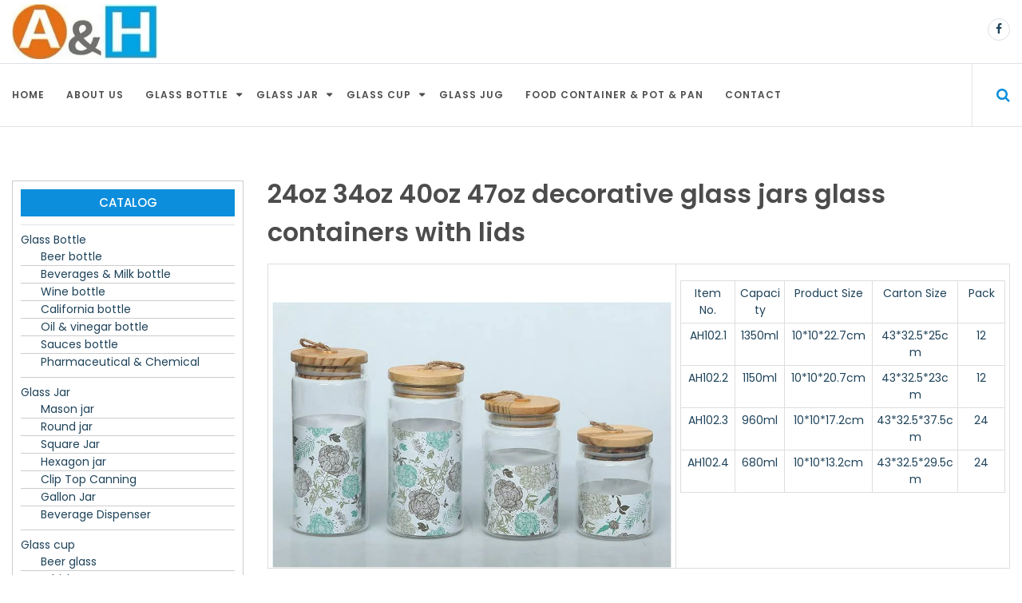

--- FILE ---
content_type: text/html; charset=UTF-8
request_url: https://ah-glass.com/ah-glass-bottle/24oz-34oz-40oz-47oz-decorative-glass-jars-glass-containers-with-lids
body_size: 8050
content:
<!DOCTYPE html> <html lang="zh-CN">	<head>
		<meta charset="UTF-8">
	<meta name="viewport" content="width=device-width, initial-scale=1">
	<link rel="profile" href="http://gmpg.org/xfn/11">
	<link rel="pingback" href="https://ah-glass.com/xmlrpc.php">
	
	<title>24oz 34oz 40oz 47oz decorative glass jars  glass containers with lids &#8211; Glass Storage Jar Glass Bottle Manufacture</title>
<link rel='dns-prefetch' href='//fonts.googleapis.com' />
<link rel='dns-prefetch' href='//s.w.org' />
<link rel="alternate" type="application/rss+xml" title="Glass Storage Jar Glass Bottle Manufacture &raquo; Feed" href="https://ah-glass.com/feed" />
<link rel="alternate" type="application/rss+xml" title="Glass Storage Jar Glass Bottle Manufacture &raquo; 评论Feed" href="https://ah-glass.com/comments/feed" />
		<script type="text/javascript">
			window._wpemojiSettings = {"baseUrl":"https:\/\/s.w.org\/images\/core\/emoji\/2.2.1\/72x72\/","ext":".png","svgUrl":"https:\/\/s.w.org\/images\/core\/emoji\/2.2.1\/svg\/","svgExt":".svg","source":{"concatemoji":"https:\/\/ah-glass.com\/wp-includes\/js\/wp-emoji-release.min.js?ver=4.7.25"}};
			!function(t,a,e){var r,n,i,o=a.createElement("canvas"),l=o.getContext&&o.getContext("2d");function c(t){var e=a.createElement("script");e.src=t,e.defer=e.type="text/javascript",a.getElementsByTagName("head")[0].appendChild(e)}for(i=Array("flag","emoji4"),e.supports={everything:!0,everythingExceptFlag:!0},n=0;n<i.length;n++)e.supports[i[n]]=function(t){var e,a=String.fromCharCode;if(!l||!l.fillText)return!1;switch(l.clearRect(0,0,o.width,o.height),l.textBaseline="top",l.font="600 32px Arial",t){case"flag":return(l.fillText(a(55356,56826,55356,56819),0,0),o.toDataURL().length<3e3)?!1:(l.clearRect(0,0,o.width,o.height),l.fillText(a(55356,57331,65039,8205,55356,57096),0,0),e=o.toDataURL(),l.clearRect(0,0,o.width,o.height),l.fillText(a(55356,57331,55356,57096),0,0),e!==o.toDataURL());case"emoji4":return l.fillText(a(55357,56425,55356,57341,8205,55357,56507),0,0),e=o.toDataURL(),l.clearRect(0,0,o.width,o.height),l.fillText(a(55357,56425,55356,57341,55357,56507),0,0),e!==o.toDataURL()}return!1}(i[n]),e.supports.everything=e.supports.everything&&e.supports[i[n]],"flag"!==i[n]&&(e.supports.everythingExceptFlag=e.supports.everythingExceptFlag&&e.supports[i[n]]);e.supports.everythingExceptFlag=e.supports.everythingExceptFlag&&!e.supports.flag,e.DOMReady=!1,e.readyCallback=function(){e.DOMReady=!0},e.supports.everything||(r=function(){e.readyCallback()},a.addEventListener?(a.addEventListener("DOMContentLoaded",r,!1),t.addEventListener("load",r,!1)):(t.attachEvent("onload",r),a.attachEvent("onreadystatechange",function(){"complete"===a.readyState&&e.readyCallback()})),(r=e.source||{}).concatemoji?c(r.concatemoji):r.wpemoji&&r.twemoji&&(c(r.twemoji),c(r.wpemoji)))}(window,document,window._wpemojiSettings);
		</script>
		<style type="text/css">
img.wp-smiley,
img.emoji {
	display: inline !important;
	border: none !important;
	box-shadow: none !important;
	height: 1em !important;
	width: 1em !important;
	margin: 0 .07em !important;
	vertical-align: -0.1em !important;
	background: none !important;
	padding: 0 !important;
}
</style>
<link rel='stylesheet' id='online-news-google-fonts-css'  href='https://fonts.googleapis.com/css?family=Poppins%3A300%2C400%2C500%2C600%2C700&#038;subset=latin%2Clatin-ext' type='text/css' media='all' />
<link rel='stylesheet' id='font-awesome-css'  href='https://ah-glass.com/wp-content/themes/online-news/font-awesome/css/font-awesome.min.css?ver=4.7.0' type='text/css' media='all' />
<link rel='stylesheet' id='owl-carousel-css'  href='https://ah-glass.com/wp-content/themes/online-news/css/owl.carousel.min.css?ver=v2.2.0' type='text/css' media='all' />
<link rel='stylesheet' id='owl-theme-css'  href='https://ah-glass.com/wp-content/themes/online-news/css/owl.theme.css?ver=v2.2.0' type='text/css' media='all' />
<link rel='stylesheet' id='meanmenu-css-css'  href='https://ah-glass.com/wp-content/themes/online-news/css/meanmenu.css?ver=2.0.7' type='text/css' media='all' />
<link rel='stylesheet' id='online-news-style-css'  href='https://ah-glass.com/wp-content/themes/online-news/style.css?ver=1.0.0' type='text/css' media='all' />
<style id='online-news-style-inline-css' type='text/css'>
.site-title a, .site-branding p {
			color: #444444;			
		}
</style>
<script type='text/javascript' src='https://ah-glass.com/wp-includes/js/jquery/jquery.js?ver=1.12.4'></script>
<script type='text/javascript' src='https://ah-glass.com/wp-includes/js/jquery/jquery-migrate.min.js?ver=1.4.1'></script>
<link rel='https://api.w.org/' href='https://ah-glass.com/wp-json/' />
<link rel="EditURI" type="application/rsd+xml" title="RSD" href="https://ah-glass.com/xmlrpc.php?rsd" />
<link rel="wlwmanifest" type="application/wlwmanifest+xml" href="https://ah-glass.com/wp-includes/wlwmanifest.xml" /> 
<link rel='prev' title='39oz 50oz 74oz 96oz plain glass jars brown glass jars' href='https://ah-glass.com/glass-jar-for-kitchen-kitchenware-homeware-tableware/39oz-50oz-74oz-96oz-plain-glass-jars-brown-glass-jars' />
<link rel='next' title='32oz 41oz 49oz 61oz glasses cookies storage jars with bamboo lids' href='https://ah-glass.com/glass-jar-for-kitchen-kitchenware-homeware-tableware/32oz-41oz-49oz-61oz-glasses-cookies-storage-jars-with-bamboo-lids' />
<meta name="generator" content="WordPress 4.7.25" />
<link rel="canonical" href="https://ah-glass.com/ah-glass-bottle/24oz-34oz-40oz-47oz-decorative-glass-jars-glass-containers-with-lids" />
<link rel='shortlink' href='https://ah-glass.com/?p=997' />
<link rel="alternate" type="application/json+oembed" href="https://ah-glass.com/wp-json/oembed/1.0/embed?url=https%3A%2F%2Fah-glass.com%2Fah-glass-bottle%2F24oz-34oz-40oz-47oz-decorative-glass-jars-glass-containers-with-lids" />
<link rel="alternate" type="text/xml+oembed" href="https://ah-glass.com/wp-json/oembed/1.0/embed?url=https%3A%2F%2Fah-glass.com%2Fah-glass-bottle%2F24oz-34oz-40oz-47oz-decorative-glass-jars-glass-containers-with-lids&#038;format=xml" />
<link rel="icon" href="https://ah-glass.com/wp-content/uploads/2017/11/a-150x150.png" sizes="32x32" />
<link rel="icon" href="https://ah-glass.com/wp-content/uploads/2017/11/a.png" sizes="192x192" />
<link rel="apple-touch-icon-precomposed" href="https://ah-glass.com/wp-content/uploads/2017/11/a.png" />
<meta name="msapplication-TileImage" content="https://ah-glass.com/wp-content/uploads/2017/11/a.png" />
	</head>

<body class="post-template-default single single-post postid-997 single-format-standard wp-custom-logo global-layout-left home-content">
	<div id="page" class="site"><a class="skip-link screen-reader-text" href="#content">Skip to content</a>
		<header id="masthead" class="site-header" role="banner">
		<section class="top-bar">
	<div class="container">
		<div class=" row flex-wrapper">						
			<div class="col-2">
				<a href="https://ah-glass.com/" class="custom-logo-link" rel="home" itemprop="url"><img width="235" height="88" src="https://ah-glass.com/wp-content/uploads/2017/11/cropped-2-logo-head.jpg" class="custom-logo" alt="" itemprop="logo" /></a>  
			</div>		
		
			<div class="col-7 breaking-module">			
				 		 	

			
			 

				

 					
			</div>
			<!-- .breaking-module -->

			<div class="col-3 weather-city">
						
			
			
								<span>				
								<ul class="social-icon">
							<li>
					<a href="http://facebook.com/ahglassbottle" target="_blank"><i class="fa fa-facebook"></i></a>
				</li>
			
			
			
			
					</ul>
												
					</span>
			
							</div>
			<!-- .weather -->

		</div>
		<!-- .flex-wrapper -->
	</div>
	<!-- .container -->
</section>			
<!-- .top-bar -->
<div class="menu menu-holder">
	<div class="container">
		<div class="row flex-wrapper">
			<nav id="site-navigation" class="col-11 main-navigation" role="navigation">
				<div class="menu-top-container"><ul><li id="menu-item-450" class="menu-item menu-item-type-custom menu-item-object-custom menu-item-home menu-item-450"><a href="http://ah-glass.com/">Home</a></li>
<li id="menu-item-451" class="menu-item menu-item-type-post_type menu-item-object-page menu-item-home menu-item-451"><a href="https://ah-glass.com/">About Us</a></li>
<li id="menu-item-452" class="menu-item menu-item-type-taxonomy menu-item-object-category current-post-ancestor current-menu-parent current-post-parent menu-item-has-children menu-item-452"><a href="https://ah-glass.com/category/ah-glass-bottle">Glass Bottle</a>
<ul class="sub-menu">
	<li id="menu-item-453" class="menu-item menu-item-type-taxonomy menu-item-object-category menu-item-453"><a href="https://ah-glass.com/category/ah-glass-bottle/glass-beer-bottle">Beer bottle</a></li>
	<li id="menu-item-462" class="menu-item menu-item-type-taxonomy menu-item-object-category menu-item-462"><a href="https://ah-glass.com/category/ah-glass-bottle/glass-wine-bottle">Wine bottle</a></li>
	<li id="menu-item-455" class="menu-item menu-item-type-taxonomy menu-item-object-category menu-item-455"><a href="https://ah-glass.com/category/ah-glass-bottle/glass-california-bottle">California bottle</a></li>
	<li id="menu-item-454" class="menu-item menu-item-type-taxonomy menu-item-object-category menu-item-454"><a href="https://ah-glass.com/category/ah-glass-bottle/glass-beverages-bottle-glass-milk-bottle">Beverages &#038; Milk bottle</a></li>
	<li id="menu-item-457" class="menu-item menu-item-type-taxonomy menu-item-object-category menu-item-457"><a href="https://ah-glass.com/category/ah-glass-bottle/glass-oil-bottle-glass-vinegar-bottle">Oil &#038; vinegar bottle</a></li>
	<li id="menu-item-460" class="menu-item menu-item-type-taxonomy menu-item-object-category menu-item-460"><a href="https://ah-glass.com/category/ah-glass-bottle/glass-spice-botle-glass-kitchen-jar-glass-sauces-jar-salt-jar-candy-bottle-pepper-shake-jar">Sauces bottle</a></li>
	<li id="menu-item-459" class="menu-item menu-item-type-taxonomy menu-item-object-category menu-item-459"><a href="https://ah-glass.com/category/ah-glass-bottle/glass-pharmaceutical-bottle-glass-chemical-bottle-glass-vitamin-bottle">Pharmaceutical &#038; Chemical</a></li>
</ul>
</li>
<li id="menu-item-463" class="menu-item menu-item-type-taxonomy menu-item-object-category current-post-ancestor current-menu-parent current-post-parent menu-item-has-children menu-item-463"><a href="https://ah-glass.com/category/glass-jar-for-kitchen-kitchenware-homeware-tableware">Glass Jar</a>
<ul class="sub-menu">
	<li id="menu-item-468" class="menu-item menu-item-type-taxonomy menu-item-object-category menu-item-468"><a href="https://ah-glass.com/category/glass-jar-for-kitchen-kitchenware-homeware-tableware/glass-mason-jar-glass-mason-cup">Mason jar</a></li>
	<li id="menu-item-469" class="menu-item menu-item-type-taxonomy menu-item-object-category current-post-ancestor current-menu-parent current-post-parent menu-item-469"><a href="https://ah-glass.com/category/glass-jar-for-kitchen-kitchenware-homeware-tableware/glass-round-jar-glass-food-jar-airtight-jar-cofee-jar">Round jar</a></li>
	<li id="menu-item-470" class="menu-item menu-item-type-taxonomy menu-item-object-category menu-item-470"><a href="https://ah-glass.com/category/glass-jar-for-kitchen-kitchenware-homeware-tableware/glass-square-jar-jam-jar-honey-jar-cookie-jar-sauce-jar">Square Jar</a></li>
	<li id="menu-item-467" class="menu-item menu-item-type-taxonomy menu-item-object-category menu-item-467"><a href="https://ah-glass.com/category/glass-jar-for-kitchen-kitchenware-homeware-tableware/glass-hexagon-jar-cereals-jar-rice-jar">Hexagon jar</a></li>
	<li id="menu-item-465" class="menu-item menu-item-type-taxonomy menu-item-object-category menu-item-465"><a href="https://ah-glass.com/category/glass-jar-for-kitchen-kitchenware-homeware-tableware/glass-airtight-jar-with-clip-on-top-glass-canning">Clip Top Canning</a></li>
	<li id="menu-item-466" class="menu-item menu-item-type-taxonomy menu-item-object-category menu-item-466"><a href="https://ah-glass.com/category/glass-jar-for-kitchen-kitchenware-homeware-tableware/large-glass-jar-glass-cookies-jar-glass-gallon-jar">Gallon Jar</a></li>
	<li id="menu-item-471" class="menu-item menu-item-type-taxonomy menu-item-object-category menu-item-471"><a href="https://ah-glass.com/category/glass-jar-for-kitchen-kitchenware-homeware-tableware/glass-beverage-dispenser-jar-for-party">Beverage Dispenser</a></li>
</ul>
</li>
<li id="menu-item-472" class="menu-item menu-item-type-taxonomy menu-item-object-category menu-item-has-children menu-item-472"><a href="https://ah-glass.com/category/glass-shot-cups-glass-tea-cups-glass-beer-cups">Glass cup</a>
<ul class="sub-menu">
	<li id="menu-item-473" class="menu-item menu-item-type-taxonomy menu-item-object-category menu-item-473"><a href="https://ah-glass.com/category/glass-shot-cups-glass-tea-cups-glass-beer-cups/glass-beer-cup-promotion-mug-cheap-mug-whisky-cup-spirits-cup">Beer glass</a></li>
	<li id="menu-item-2252" class="menu-item menu-item-type-taxonomy menu-item-object-category menu-item-2252"><a href="https://ah-glass.com/category/glass-shot-cups-glass-tea-cups-glass-beer-cups/whiskey-cup">Whiskey cup</a></li>
	<li id="menu-item-477" class="menu-item menu-item-type-taxonomy menu-item-object-category menu-item-477"><a href="https://ah-glass.com/category/glass-shot-cups-glass-tea-cups-glass-beer-cups/glass-wine-cup-red-wine-glass-champagne-glass-martini-glass">Wine glass</a></li>
	<li id="menu-item-2250" class="menu-item menu-item-type-taxonomy menu-item-object-category menu-item-2250"><a href="https://ah-glass.com/category/glass-shot-cups-glass-tea-cups-glass-beer-cups/ice-cream-cup-sundae-cup-salad-cheese-cup">Ice cream cup</a></li>
	<li id="menu-item-2249" class="menu-item menu-item-type-taxonomy menu-item-object-category menu-item-2249"><a href="https://ah-glass.com/category/glass-shot-cups-glass-tea-cups-glass-beer-cups/cafe-cup-with-handle-tea-cap">Cafe cup Tea cup</a></li>
	<li id="menu-item-2251" class="menu-item menu-item-type-taxonomy menu-item-object-category menu-item-2251"><a href="https://ah-glass.com/category/glass-shot-cups-glass-tea-cups-glass-beer-cups/water-cup-water-glasses-drinking-glass-juice-mug">Water glasses</a></li>
	<li id="menu-item-475" class="menu-item menu-item-type-taxonomy menu-item-object-category menu-item-475"><a href="https://ah-glass.com/category/glass-shot-cups-glass-tea-cups-glass-beer-cups/glass-brony-glasses-shot-cup">Shot cup</a></li>
</ul>
</li>
<li id="menu-item-2253" class="menu-item menu-item-type-taxonomy menu-item-object-category menu-item-2253"><a href="https://ah-glass.com/category/glass-jug">Glass Jug</a></li>
<li id="menu-item-478" class="menu-item menu-item-type-taxonomy menu-item-object-category menu-item-478"><a href="https://ah-glass.com/category/glass-bowl-glass-pot-glass-pan-for-kitchen">Food container &#038; Pot &#038; Pan</a></li>
<li id="menu-item-484" class="menu-item menu-item-type-post_type menu-item-object-page menu-item-484"><a href="https://ah-glass.com/contact-ah-glass">Contact</a></li>
</ul></div>			</nav>
			<!-- #site-navigation -->

							<div class="search-icon col-1" id="search-bar">
					<a href="#" id="searchtoggl"> <i class="fa fa-search" aria-hidden="true"></i> </a>
				</div>
				<!-- .search -->
					</div>
		<!-- .flex-wrapper -->
	</div>
	<!-- .container -->
</div>
<!-- .menu-item -->

<div id="searchbar">
	<div class="container">
		 <div class="row">
			<div class="col-12 search-wrapper">
				<div class="search-box-wrap">
	<form role="search" method="get" class="search-form" action="https://ah-glass.com/">
		<label>
		<span class="screen-reader-text">Search for:</span>
			<input class="search-field" placeholder="Search &hellip;" value="" name="s" type="search">
		</label>
		<input class="search-submit" value="&#xf002;" type="submit">
	</form><!-- .search-form -->
</div><!-- .search-box-wrap -->
			</div>
		</div>
		<!-- .search-wrapper -->
	</div>	
	<!-- .container -->
</div>

		

		</header><!-- #masthead -->
		<div id="content" class="site-content"><div class="container"><div class= "row">		

		<div id="primary" class="content-area col-9 sidebar-layout">
		<main id="main" class="site-main" role="main">

			 
				<div class="single-article">
	<article id="post-997" class="post-997 post type-post status-publish format-standard has-post-thumbnail hentry category-ah-glass-bottle category-glass-jar-for-kitchen-kitchenware-homeware-tableware category-glass-round-jar-glass-food-jar-airtight-jar-cofee-jar tag-beans-jar tag-coffee-jar tag-dried-fruit-jar tag-glass-food-container tag-pasta-lentils-jar tag-tea-jar tag-top-and-slim-jar tag-wood-lid-jar">
		<div class="entry-content detailed-news">
			<header class="entry-header">
				<h3 class="entry-title">24oz 34oz 40oz 47oz decorative glass jars  glass containers with lids</h3>			</header><!-- .entry-header -->	

					</div>
		
		<div class="entry-content-wrapper">
			<div class="entry-content">
				<table width="936">
<tbody>
<tr>
<td rowspan="12" width="511"> <img class="alignnone size-full wp-image-612" src="http://ah-glass.com/wp-content/uploads/2017/11/AH102-24oz-34oz-40oz-47oz-decorative-glass-jars-glass-containers-with-lids.jpg" alt="" width="802" height="535" srcset="https://ah-glass.com/wp-content/uploads/2017/11/AH102-24oz-34oz-40oz-47oz-decorative-glass-jars-glass-containers-with-lids.jpg 802w, https://ah-glass.com/wp-content/uploads/2017/11/AH102-24oz-34oz-40oz-47oz-decorative-glass-jars-glass-containers-with-lids-300x200.jpg 300w, https://ah-glass.com/wp-content/uploads/2017/11/AH102-24oz-34oz-40oz-47oz-decorative-glass-jars-glass-containers-with-lids-768x512.jpg 768w, https://ah-glass.com/wp-content/uploads/2017/11/AH102-24oz-34oz-40oz-47oz-decorative-glass-jars-glass-containers-with-lids-87x59.jpg 87w" sizes="(max-width: 802px) 100vw, 802px" /></td>
<td colspan="5" rowspan="12" width="425">
<table width="425">
<tbody>
<tr>
<td width="72">Item No.</td>
<td width="64">Capacity</td>
<td width="116">Product Size</td>
<td width="112">Carton Size</td>
<td width="61">Pack</td>
</tr>
<tr>
<td width="72">AH102.1</td>
<td width="64">1350ml</td>
<td width="116">10*10*22.7cm</td>
<td width="112">43*32.5*25cm</td>
<td width="61">12</td>
</tr>
<tr>
<td width="72">AH102.2</td>
<td width="64">1150ml</td>
<td width="116">10*10*20.7cm</td>
<td width="112">43*32.5*23cm</td>
<td width="61">12</td>
</tr>
<tr>
<td width="72">AH102.3</td>
<td width="64">960ml</td>
<td width="116">10*10*17.2cm</td>
<td width="112">43*32.5*37.5cm</td>
<td width="61">24</td>
</tr>
<tr>
<td width="72">AH102.4</td>
<td width="64">680ml</td>
<td width="116">10*10*13.2cm</td>
<td width="112">43*32.5*29.5cm</td>
<td width="61">24</td>
</tr>
</tbody>
</table>
</td>
</tr>
</tbody>
</table>
							</div><!-- .entry-content -->
		</div><!-- .entry-content-wrapper -->	
	</article><!-- #post-## -->
</div>
	<nav class="navigation post-navigation" role="navigation">
		<h2 class="screen-reader-text">文章导航</h2>
		<div class="nav-links"><div class="nav-previous"><a href="https://ah-glass.com/glass-jar-for-kitchen-kitchenware-homeware-tableware/39oz-50oz-74oz-96oz-plain-glass-jars-brown-glass-jars" rel="prev">39oz 50oz 74oz 96oz plain glass jars brown glass jars</a></div><div class="nav-next"><a href="https://ah-glass.com/glass-jar-for-kitchen-kitchenware-homeware-tableware/32oz-41oz-49oz-61oz-glasses-cookies-storage-jars-with-bamboo-lids" rel="next">32oz 41oz 49oz 61oz glasses cookies storage jars with bamboo lids</a></div></div>
	</nav>			
			
		</main><!-- #main -->
	</div><!-- #primary -->	
<aside id="secondary" class="widget-area sidebar col-3" role="complementary">
	<aside id="nav_menu-9" class="widget widget_nav_menu"><h3 class="widget-title">Catalog</h3><div class="menu-side-container"><ul id="menu-side" class="menu"><li id="menu-item-485" class="menu-item menu-item-type-taxonomy menu-item-object-category current-post-ancestor current-menu-parent current-post-parent menu-item-has-children menu-item-485"><a href="https://ah-glass.com/category/ah-glass-bottle">Glass Bottle</a>
<ul class="sub-menu">
	<li id="menu-item-486" class="menu-item menu-item-type-taxonomy menu-item-object-category menu-item-486"><a href="https://ah-glass.com/category/ah-glass-bottle/glass-beer-bottle">Beer bottle</a></li>
	<li id="menu-item-487" class="menu-item menu-item-type-taxonomy menu-item-object-category menu-item-487"><a href="https://ah-glass.com/category/ah-glass-bottle/glass-beverages-bottle-glass-milk-bottle">Beverages &#038; Milk bottle</a></li>
	<li id="menu-item-495" class="menu-item menu-item-type-taxonomy menu-item-object-category menu-item-495"><a href="https://ah-glass.com/category/ah-glass-bottle/glass-wine-bottle">Wine bottle</a></li>
	<li id="menu-item-488" class="menu-item menu-item-type-taxonomy menu-item-object-category menu-item-488"><a href="https://ah-glass.com/category/ah-glass-bottle/glass-california-bottle">California bottle</a></li>
	<li id="menu-item-490" class="menu-item menu-item-type-taxonomy menu-item-object-category menu-item-490"><a href="https://ah-glass.com/category/ah-glass-bottle/glass-oil-bottle-glass-vinegar-bottle">Oil &#038; vinegar bottle</a></li>
	<li id="menu-item-493" class="menu-item menu-item-type-taxonomy menu-item-object-category menu-item-493"><a href="https://ah-glass.com/category/ah-glass-bottle/glass-spice-botle-glass-kitchen-jar-glass-sauces-jar-salt-jar-candy-bottle-pepper-shake-jar">Sauces bottle</a></li>
	<li id="menu-item-492" class="menu-item menu-item-type-taxonomy menu-item-object-category menu-item-492"><a href="https://ah-glass.com/category/ah-glass-bottle/glass-pharmaceutical-bottle-glass-chemical-bottle-glass-vitamin-bottle">Pharmaceutical &#038; Chemical</a></li>
</ul>
</li>
<li id="menu-item-496" class="menu-item menu-item-type-taxonomy menu-item-object-category current-post-ancestor current-menu-parent current-post-parent menu-item-has-children menu-item-496"><a href="https://ah-glass.com/category/glass-jar-for-kitchen-kitchenware-homeware-tableware">Glass Jar</a>
<ul class="sub-menu">
	<li id="menu-item-502" class="menu-item menu-item-type-taxonomy menu-item-object-category menu-item-502"><a href="https://ah-glass.com/category/glass-jar-for-kitchen-kitchenware-homeware-tableware/glass-mason-jar-glass-mason-cup">Mason jar</a></li>
	<li id="menu-item-503" class="menu-item menu-item-type-taxonomy menu-item-object-category current-post-ancestor current-menu-parent current-post-parent menu-item-503"><a href="https://ah-glass.com/category/glass-jar-for-kitchen-kitchenware-homeware-tableware/glass-round-jar-glass-food-jar-airtight-jar-cofee-jar">Round jar</a></li>
	<li id="menu-item-504" class="menu-item menu-item-type-taxonomy menu-item-object-category menu-item-504"><a href="https://ah-glass.com/category/glass-jar-for-kitchen-kitchenware-homeware-tableware/glass-square-jar-jam-jar-honey-jar-cookie-jar-sauce-jar">Square Jar</a></li>
	<li id="menu-item-501" class="menu-item menu-item-type-taxonomy menu-item-object-category menu-item-501"><a href="https://ah-glass.com/category/glass-jar-for-kitchen-kitchenware-homeware-tableware/glass-hexagon-jar-cereals-jar-rice-jar">Hexagon jar</a></li>
	<li id="menu-item-499" class="menu-item menu-item-type-taxonomy menu-item-object-category menu-item-499"><a href="https://ah-glass.com/category/glass-jar-for-kitchen-kitchenware-homeware-tableware/glass-airtight-jar-with-clip-on-top-glass-canning">Clip Top Canning</a></li>
	<li id="menu-item-500" class="menu-item menu-item-type-taxonomy menu-item-object-category menu-item-500"><a href="https://ah-glass.com/category/glass-jar-for-kitchen-kitchenware-homeware-tableware/large-glass-jar-glass-cookies-jar-glass-gallon-jar">Gallon Jar</a></li>
	<li id="menu-item-497" class="menu-item menu-item-type-taxonomy menu-item-object-category menu-item-497"><a href="https://ah-glass.com/category/glass-jar-for-kitchen-kitchenware-homeware-tableware/glass-beverage-dispenser-jar-for-party">Beverage Dispenser</a></li>
</ul>
</li>
<li id="menu-item-505" class="menu-item menu-item-type-taxonomy menu-item-object-category menu-item-has-children menu-item-505"><a href="https://ah-glass.com/category/glass-shot-cups-glass-tea-cups-glass-beer-cups">Glass cup</a>
<ul class="sub-menu">
	<li id="menu-item-506" class="menu-item menu-item-type-taxonomy menu-item-object-category menu-item-506"><a href="https://ah-glass.com/category/glass-shot-cups-glass-tea-cups-glass-beer-cups/glass-beer-cup-promotion-mug-cheap-mug-whisky-cup-spirits-cup">Beer glass</a></li>
	<li id="menu-item-2257" class="menu-item menu-item-type-taxonomy menu-item-object-category menu-item-2257"><a href="https://ah-glass.com/category/glass-shot-cups-glass-tea-cups-glass-beer-cups/whiskey-cup">Whiskey cup</a></li>
	<li id="menu-item-510" class="menu-item menu-item-type-taxonomy menu-item-object-category menu-item-510"><a href="https://ah-glass.com/category/glass-shot-cups-glass-tea-cups-glass-beer-cups/glass-wine-cup-red-wine-glass-champagne-glass-martini-glass">Wine glass</a></li>
	<li id="menu-item-508" class="menu-item menu-item-type-taxonomy menu-item-object-category menu-item-508"><a href="https://ah-glass.com/category/glass-shot-cups-glass-tea-cups-glass-beer-cups/glass-brony-glasses-shot-cup">Shot cup</a></li>
	<li id="menu-item-2255" class="menu-item menu-item-type-taxonomy menu-item-object-category menu-item-2255"><a href="https://ah-glass.com/category/glass-shot-cups-glass-tea-cups-glass-beer-cups/ice-cream-cup-sundae-cup-salad-cheese-cup">Ice cream cup</a></li>
	<li id="menu-item-2254" class="menu-item menu-item-type-taxonomy menu-item-object-category menu-item-2254"><a href="https://ah-glass.com/category/glass-shot-cups-glass-tea-cups-glass-beer-cups/cafe-cup-with-handle-tea-cap">Cafe cup Tea cup</a></li>
	<li id="menu-item-2256" class="menu-item menu-item-type-taxonomy menu-item-object-category menu-item-2256"><a href="https://ah-glass.com/category/glass-shot-cups-glass-tea-cups-glass-beer-cups/water-cup-water-glasses-drinking-glass-juice-mug">Water glasses</a></li>
</ul>
</li>
<li id="menu-item-2258" class="menu-item menu-item-type-taxonomy menu-item-object-category menu-item-2258"><a href="https://ah-glass.com/category/glass-jug">Glass Jug</a></li>
<li id="menu-item-511" class="menu-item menu-item-type-taxonomy menu-item-object-category menu-item-511"><a href="https://ah-glass.com/category/glass-bowl-glass-pot-glass-pan-for-kitchen">Bowl &#038; Pot &#038; Pan</a></li>
</ul></div></aside>		<aside id="recent-posts-2" class="widget widget_recent_entries">		<h3 class="widget-title">Latest product</h3>		<ul>
					<li>
				<a href="https://ah-glass.com/glass-jug/5oz-glass-of-fruit-glass-of-ice-tea">5oz glass of fruit,  glass of ice tea</a>
						</li>
					<li>
				<a href="https://ah-glass.com/glass-jug/3oz-glass-of-fruit">3oz glass of fruit</a>
						</li>
					<li>
				<a href="https://ah-glass.com/glass-jug/8oz-glasses-of-iced-peppermint-tea">8oz glasses of Iced peppermint tea</a>
						</li>
					<li>
				<a href="https://ah-glass.com/glass-jug/6oz-glasses-of-ice-fruit-juice-glasses-of-raspberry-drink-with-ice-cream">6oz glasses of ice fruit juice glasses of raspberry drink with ice cream</a>
						</li>
					<li>
				<a href="https://ah-glass.com/glass-jug/18oz-jug-bistro-bar">18oz Jug Bistro Bar</a>
						</li>
				</ul>
		</aside>		<aside id="text-4" class="widget widget_text"><h3 class="widget-title">Contact Us</h3>			<div class="textwidget"><p>info@ah-glass.com<br />
Cell: +86-0596 2593 360<br />
Xuzhou.Jiangsu.China</p>
</div>
		</aside></aside><!-- #secondary -->

    		</div></div>
		</div>		<footer id="colophon" class="site-footer footer-top" role="contentinfo">    		
			 <div class="copyright">
            <div class="container">
                <div class="row">
                    	                
                    <div class="col-6"> <span>Copyright © Xuzhou Artly Home Glass Co.,Ltd.                    Online News Theme By <a href="https://rigorousthemes.com/" rel="designer" target="_blank">Rigorous</a>                    	
                    </span> </div>
				    <div class="scroll-top-wrapper">
						<span class="scroll-top-inner">

							<i class="fa fa-2x fa-angle-up"></i>

						</span>
					</div>
                </div>
            </div><!-- .container -->
        </div><!-- .copyright -->
		
	   
        		</footer>   
</div><!-- #page --><script type='text/javascript' src='https://ah-glass.com/wp-content/themes/online-news/js/owl.carousel.min.js?ver=20151215'></script>
<script type='text/javascript' src='https://ah-glass.com/wp-content/themes/online-news/js/easyResponsiveTabs.js?ver=20151215'></script>
<script type='text/javascript' src='https://ah-glass.com/wp-content/themes/online-news/js/jquery.nicescroll.js?ver=20151215'></script>
<script type='text/javascript' src='https://ah-glass.com/wp-content/themes/online-news/js/jquery.easy-ticker.min.js?ver=20151215'></script>
<script type='text/javascript' src='https://ah-glass.com/wp-content/themes/online-news/js/jquery.meanmenu.js?ver=2.0.8'></script>
<script type='text/javascript' src='https://ah-glass.com/wp-content/themes/online-news/js/custom.js?ver=20151215'></script>
<script type='text/javascript' src='https://ah-glass.com/wp-content/themes/online-news/js/navigation.js?ver=20151215'></script>
<script type='text/javascript' src='https://ah-glass.com/wp-content/themes/online-news/js/skip-link-focus-fix.js?ver=20151215'></script>
<script type='text/javascript' src='https://ah-glass.com/wp-includes/js/wp-embed.min.js?ver=4.7.25'></script>

</body>
</html>


--- FILE ---
content_type: text/css
request_url: https://ah-glass.com/wp-content/themes/online-news/css/meanmenu.css?ver=2.0.7
body_size: 665
content:

/*! #######################################################################

	MeanMenu 2.0.7
	--------

	To be used with jquery.meanmenu.js by Chris Wharton (http://www.meanthemes.com/plugins/meanmenu/)

	####################################################################### */

	/* hide the link until viewport size is reached */
	a.meanmenu-reveal {
		display: none;
	}

	/* when under viewport size, .mean-container is added to body */
	.mean-container .mean-bar {
		float: left;
		width: 100%;
		position: relative;
		background: #0c1923;
		padding: 4px 0;
		min-height: 42px;
		z-index: 999999;
	}

	.mean-container a.meanmenu-reveal {
		width: 22px;
		height: 22px;
		padding: 13px 13px 11px 13px;
		position: absolute;
		top: 0;
		right: 0;
		cursor: pointer;
		color: #fff;
		text-decoration: none;
		font-size: 16px;
		text-indent: -9999em;
		line-height: 22px;
		font-size: 1px;
		display: block;
		font-family: Arial, Helvetica, sans-serif;
		font-weight: 700;
	}

	.mean-container a.meanmenu-reveal span {
		display: block;
		background: #fff;
		height: 3px;
		margin-top: 3px;
	}

	.mean-container .mean-nav {
		float: left;
		width: 100%;
		background: #0c1923;
		margin-top: 44px;
	}

	.mean-container .mean-nav ul {
		padding: 0;
		margin: 0;
		width: 100%;
		list-style-type: none;
	}

	.mean-container .mean-nav ul li {
		position: relative;
		float: left;
		width: 100%;
	}

	.mean-container .mean-nav ul li a {
		display: block;
		float: left;
		width: 90%;
		padding: 1em 5%;
		margin: 0;
		text-align: left;
		color: #fff;
		border-top: 1px solid #383838;
		border-top: 1px solid rgba(255,255,255,0.5);
		text-decoration: none;
		text-transform: uppercase;
	}

	.mean-container .mean-nav ul li li a {
		width: 80%;
		padding: 1em 10%;
		border-top: 1px solid #f1f1f1;
		border-top: 1px solid rgba(255,255,255,0.25);
		opacity: 0.75;
		filter: alpha(opacity=75);
		text-shadow: none !important;
		visibility: visible;
	}

	.mean-container .mean-nav ul li.mean-last a {
		border-bottom: none;
		margin-bottom: 0;
	}

	.mean-container .mean-nav ul li li li a {
		width: 70%;
		padding: 1em 15%;
	}

	.mean-container .mean-nav ul li li li li a {
		width: 60%;
		padding: 1em 20%;
	}

	.mean-container .mean-nav ul li li li li li a {
		width: 50%;
		padding: 1em 25%;
	}

	.mean-container .mean-nav ul li a:hover {
		background: #252525;
		background: rgba(255,255,255,0.1);
	}

	.mean-container .mean-nav ul li a.mean-expand {
		margin-top: 1px;
		width: 26px;
		height: 32px;
		padding: 12px !important;
		text-align: center;
		position: absolute;
		right: 0;
		top: 0;
		z-index: 2;
		font-weight: 700;
		background: rgba(255,255,255,0.1);
		border: none !important;
		border-left: 1px solid rgba(255,255,255,0.4) !important;
		border-bottom: 1px solid rgba(255,255,255,0.2) !important;
	}

	.mean-container .mean-nav ul li a.mean-expand:hover {
		background: rgba(0,0,0,0.9);
	}

	.mean-container .mean-push {
		float: left;
		width: 100%;
		padding: 0;
		margin: 0;
		clear: both;
	}

	.mean-nav .wrapper {
		width: 100%;
		padding: 0;
		margin: 0;
	}

	/* Fix for box sizing on Foundation Framework etc. */
	.mean-container .mean-bar, .mean-container .mean-bar * {
		-webkit-box-sizing: content-box;
		-moz-box-sizing: content-box;
		box-sizing: content-box;
	}


	.mean-remove {
		display: none !important;
	}


--- FILE ---
content_type: text/css
request_url: https://ah-glass.com/wp-content/themes/online-news/style.css?ver=1.0.0
body_size: 13286
content:
/*
Theme Name: Online News
Theme URI: http://rigorousthemes.com/downloads/online-news
Author: Rigorous Themes
Author URI: http://rigorousthemes.com/
Description: Online News is clean, well structured, sparkling, user-friendly, flexible, dynamic and attention-grabbing WordPress Magazine Theme with a sleek feel that's perfect for news sites, editorial websites and online magazines. It comes up with the colorful look, built with the latest design trends and highly adjustable theme customizer that lets you customize the appearance of the theme: menu, logo, background and so on.Besides, the theme is packed with myriad features and custom widgets that are really efficient and super user-friendly in order to focus on your job with no coding skills, are some of its strong features and make your news or magazines catch everyone’s eyes and stand out to be the best among others. Online News is fully responsive and looks good on all devices either mobile or desktop. Endless amounts of custom sliders, as well as carousels, can easily be deployed in an instant, showcasing your featured reviews or articles or keeping your pages dynamic with attractive image galleries. The theme offers several layout options for the news section.By Default, Online News includes the social media icons you might expect such as Twitter, Facebook, Google+, Instagram and LinkedIn. This helps to keep your customers or client apprised of your recent happening and reach out to your potential customers.
Version: 1.0.4
License: GNU General Public License v2 or later
License URI: http://www.gnu.org/licenses/gpl-2.0.html
Text Domain: online-news
Tags: grid-layout, one-column, left-sidebar, right-sidebar, custom-background, custom-logo, custom-menu, theme-options, threaded-comments, translation-ready,blog,education,holiday,news

Normalizing styles have been helped along thanks to the fine work of
Nicolas Gallagher and Jonathan Neal http://necolas.github.io/normalize.css/
*/


/*--------------------------------------------------------------
>>> TABLE OF CONTENTS:
----------------------------------------------------------------
1.0 Reset
2.0 Typography
3.0 Elements
4.0 Forms
5.0 Navigation
5.1 Links
5.2 Menus
6.0 Accessibility
7.0 Alignments
8.0 Clearings
9.0 Widgets
10.0 Content
10.1 Posts and pages
10.2 Asides
10.3 Comments
11.0 Infinite scroll
12.0 Media
12.1 Captions

13.0 Miscellaneous
13.1 Basic Styles
14.0 Extra Styles


--------------------------------------------------------------*/


/*--------------------------------------------------------------
1.0 Reset
--------------------------------------------------------------*/

html,
body,
div,
span,
applet,
object,
iframe,
h1,
h2,
h3,
h4,
h5,
h6,
p,
blockquote,
pre,
a,
abbr,
acronym,
address,
big,
cite,
code,
del,
dfn,
em,
font,
ins,
kbd,
q,
s,
samp,
small,
strike,
strong,
sub,
sup,
tt,
var,
dl,
dt,
span,
ol,
ul,
li,
fieldset,
form,
label,
legend,
table,
caption,
tbody,
tfoot,
thead,
tr,
th,
td {
    border: 0;
    font-family: inherit;
    font-size: 100%;
    font-style: inherit;
    font-weight: inherit;
    margin: 0;
    outline: 0;
    padding: 0;
    vertical-align: baseline;
}

html {
    font-size: 62.5%;
    /* Corrects text resizing ospanly in IE6/7 when body font-size is set using em units http://clagnut.com/blog/348/#c790 */
    overflow-y: scroll;
    /* Keeps page centered in all browsers regardless of content height */
    -webkit-text-size-adjust: 100%;
    /* Prevents iOS text size adjust after orientation change, without disabling user zoom */
    -ms-text-size-adjust: 100%;
    /* www.456bereastreet.com/archive/201012/controlling_text_size_in_safari_for_ios_without_disabling_user_zoom/ */
    box-sizing: border-box;
    /* Apply a natural box layout model to the document; see http://www.paulirish.com/2012/box-sizing-border-box-ftw/ */
}

*,
*:before,
*:after {
    /* Inherit box-sizing to make it easier to change the property for components that leverage other behavior; see http://css-tricks.com/inheriting-box-sizing-probably-slightly-better-best-practice/ */
    box-sizing: inherit;
}

body {
    background: #fff;
    /* Fallback for when there is no custom background color defined. */
}

article,
aside,
details,
figcaption,
figure,
footer,
header,
main,
nav,
section {
    display: block;
}

ol,
ul {
    list-style: none;
}

table {
    /* tables still need 'cellspacing="0"' in the markup */
    border-collapse: separate;
    border-spacing: 0;
}

caption,
th,
td {
    font-weight: normal;
    text-align: left;
}

blockquote,
blockquote p {
    font-style: italic;
}

blockquote p {
    margin-bottom: 0;
    padding: 5px 0;
}

blockquote {
    background: #f5f5f5;
    border-left: 4px solid;
    margin: 20px 0px 20px 25px;
    padding: 15px;
    position: relative;
}

blockquote,
q {
    quotes: "" "";
}

a {
    color: #1e435a;
    -webkit-transition: .3s all ease;
    transition: .3s all ease;
}

a:focus {
    outline: thin dotted;
}

a:hover,
a:active {
    outline: 0;
}

a img {
    border: 0;
}


/*--------------------------------------------------------------
2.0 Typography
--------------------------------------------------------------*/

h1,
h2,
h3,
h4,
h5,
h6 {
    color: #4c4c4c;
    font-family: 'Poppins', sans-serif;
    line-height: 1.5;
    margin: 0;
}

p,
li {
    color: #4c4c4c;
    font-family: 'Poppins', sans-serif;
    line-height: 1.5;
    font-size: 14px;
    margin-bottom: 10px;
}

h1 {
    font-size: 25px;
}

h2 {
    font-size: 20px;
}

h3 {
    font-size: 15px;
}

h4 {
    font-size: 13px;
}

h5 {
    font-size: 11px;
}

h6 {
    font-size: 10px;
}

b,
strong {
    font-weight: bold;
}

dfn,
cite,
em,
i {
    font-style: italic;
}

address {
    margin: 0 0 15px;
}

pre {
    background: #eee;
    font-family: 'Poppins', sans-serif;
    font-size: 15px;
    font-size: 15px;
    line-height: 1.6;
    margin-bottom: 15px;
    max-width: 100%;
    overflow: auto;
    padding: 1.6em;
}

code,
kbd,
tt,
var {
    font-size: 15px;
    margin-bottom: 15px;
}

abbr,
acronym {
    border-bottom: 1px dotted #666;
    cursor: help;
    margin-bottom: 15px;
}

mark,
ins {
    background: #fff9c0;
    margin-bottom: 15px;
    text-decoration: none;
}

sup,
sub {
    font-size: 75%;
    height: 0;
    line-height: 0;
    position: relative;
    vertical-align: baseline;
}

sup {
    bottom: 1ex;
}

sub {
    top: .5ex;
}

small {
    font-size: 75%;
}

big {
    font-size: 125%;
}

caption,
th,
td {
    border-bottom: 1px solid #dedede;
    border-left: 1px solid #dedede;
    font-weight: 400;
    padding: 5px;
    text-align: center;
}

caption {
    border: 1px solid #dedede;
    margin-bottom: 15px;
}

.gallery-caption {
    display: block;
}

.gallery {
    margin-bottom: 1.5em;
    margin-left: -15px;
    margin-right: -15px;
}

.gallery-columns-9 .gallery-item {
    max-width: 11.11%;
}

.gallery-columns-8 .gallery-item {
    max-width: 12.5%;
}

.gallery-columns-7 .gallery-item {
    max-width: 14.28%;
}

.gallery-columns-6 .gallery-item {
    max-width: 16.66%;
}

.gallery-columns-5 .gallery-item {
    max-width: 20%;
}

.gallery-columns-4 .gallery-item {
    max-width: 25%;
}

.gallery-columns-3 .gallery-item {
    max-width: 33.33%;
}

.gallery-columns-2 .gallery-item {
    max-width: 50%;
}

.gallery-item {
    display: inline-block;
    margin: 0 0 10px;
    padding: 15px;
    text-align: center;
    vertical-align: top;
    width: 100%;
}

.gallery img {
    border: 0px;
    margin: 0px;
    padding: 0px;
}

.comments-area ol li {
    list-style: none;
}


/*--------------------------------------------------------------
3.0 Elements
--------------------------------------------------------------*/

hr {
    background-color: #ccc;
    border: 0;
    height: 1px;
    margin-bottom: 15px;
}

ul,
ol {
    /*    margin: 10px 0 5px 30px;*/
}

ul {
    list-style: disc;
}

ol {
    list-style: decimal;
}

li > ul,
li > ol {
    margin-bottom: 0;
    margin-left: 1.5em;
}

dt {
    font-weight: bold;
}

img {
    height: auto;
    max-width: 100%;
    display: block;
}

figure {
    margin: 0;
}

table {
    width: 100%;
    margin: 15px 0;
    width: 100%;
    border-top: 1px solid #dedede;
    border-right: 1px solid #dedede;
}

th {
    font-weight: bold;
}


/*--------------------------------------------------------------
4.0 Forms
--------------------------------------------------------------*/

button,
input,
select,
textarea {
    font-size: 100%;
    /* Corrects font size not being inherited in all browsers */
    margin: 0;
    /* Aspanresses margins set differently in IE6/7, F3/4, S5, Chrome */
    vertical-align: baseline;
    /* Improves appearance and consistency in all browsers */
}

button,
input[type="button"],
input[type="reset"],
input[type="submit"] {
    -webkit-appearance: button;
    background-color: #238ac5;
    border-radius: 0;
    border: none;
    color: #fff;
    cursor: pointer;
    display: block;
    font-size: 13px;
    line-height: 1.5;
    padding: 10px 20px;
}

button:hover,
input[type="button"]:hover,
input[type="reset"]:hover,
input[type="submit"]:hover {
    /*opacity: 0.7;*/
}

button:focus,
input[type="button"]:focus,
input[type="reset"]:focus,
input[type="submit"]:focus,
button:active,
input[type="button"]:active,
input[type="reset"]:active,
input[type="submit"]:active {
    border-color: #aaa #bbb #bbb;
}

input[type="checkbox"],
input[type="radio"] {
    padding: 0;
    /* Aspanresses excess padding in IE8/9 */
}

input[type="search"] {
    -webkit-appearance: textfield;
    /* Aspanresses appearance set to searchfield in S5, Chrome */
    box-sizing: content-box;
}

input[type="search"]::-webkit-search-decoration {
    /* Corrects inner padding displayed ospanly in S5, Chrome on OSX */
    -webkit-appearance: none;
}

div.wpcf7-validation-errors {
    border: 2px solid #004A80;
    bottom: -51px;
    clear: both;
    color: #E90838;
    margin: 0;
    padding: 15px;
}

.wpcf7-response-output.wpcf7-display-none.wpcf7-mail-sent-ok {
    clear: both;
    color: #398f14;
    margin: 0;
    padding: 15px;
}

span.wpcf7-not-valid-tip {
    bottom: -16px;
    color: #ff0000;
    display: block;
    font-size: 14px;
    position: absolute;
}

input[type="text"],
input[type="password"],
textarea,
input[type="number"],
input[type="email"],
input[type="tel"],
input[type="url"],
input[type="search"],
select {
    -moz-border-radius: 0;
    -webkit-appearance: none;
    -webkit-border-radius: 0;
    background-color: #fff;
    border-radius: 0;
    border: 1px solid #e7e7e7;
    box-sizing: border-box;
    color: #666;
    font-size: 14px;
    line-height: 1.5;
    /*margin: 0 0 20px;*/
    padding: 10px;
    width: 100%;
    font-family: 'Poppins', sans-serif;
}

input[type="text"]:focus,
input[type="email"]:focus,
input[type="url"]:focus,
input[type="password"]:focus,
input[type="search"]:focus,
input[type="tel"]:focus,
input[type="number"]:focus,
input[type="url"]:focus,
textarea:focus {
    color: #238ac5;
}

span.wpcf7-form-control-wrap {
    display: block;
    margin-top: 5px;
}

.wpcf7 label {
    margin: 0px 0px 10px 0px;
}

::-webkit-input-placeholder {
    color: #222;
    font-family: 'Poppins', sans-serif;
    font-size: 14px;
}

:-moz-placeholder {
    /* Firefox 18- */
    color: #222;
    font-family: 'Poppins', sans-serif;
    font-size: 14px;
}

::-moz-placeholder {
    /* Firefox 19+ */
    color: #222;
    font-family: 'Poppins', sans-serif;
    font-size: 14px;
}

:-ms-input-placeholder {
    color: #999;
    font-family: 'Poppins', sans-serif;
    font-size: 14px;
}


/*--------------------------------------------------------------
5.0 Navigation
--------------------------------------------------------------*/


/*--------------------------------------------------------------
5.1 Links
--------------------------------------------------------------*/

a:focus {
    outline: none;
}

a {
    text-decoration: none;
}

a,
a:hover {
    text-decoration: none;
}

a:hover {
    color: #238ac5;
}


/*a:hover{
opacity: 0.7;
}*/


/*--------------------------------------------------------------
5.2 Menus
--------------------------------------------------------------*/


/*--------------------------------------------------------------
Menu Start
--------------------------------------------------------------*/

.main-navigation {
    /*    width: 60%;*/
}

.main-navigation:before,
.main-navigation:after {
    clear: both;
    content: "";
    display: block;
}

.main-navigation ul {
    margin: 0;
    /*    float: right*/
}

.main-navigation ul > li {
    /*border-left: 1px solid #e7e7e7;*/
}

.main-navigation ul > li:last-child {
    /*border-right: 1px solid #e7e7e7;*/
    padding-right: 0;
}

.main-navigation ul > li:hover {
    /*background: #1e435a;*/
}

.main-navigation ul ul {
    -moz-box-shadow: 0 2px 2px rgba(0, 0, 0, 0.1);
    -webkit-box-shadow: 0 2px 2px rgba(0, 0, 0, 0.1);
    background: #fff;
    box-shadow: 0 2px 2px rgba(0, 0, 0, 0.1);
    display: none;
    left: 0;
    margin: 0;
    min-width: 245px;
    padding: 0px;
    position: absolute;
    top: 30px;
    z-index: 9999;
}

.sticky .main-navigation ul ul {
    top: 59px;
}

.main-navigation ul ul ul {
    left: 100%;
    top: 0px;
}

.main-navigation li {
    -moz-box-sizing: border-box;
    -moz-transition-duration: 0.2s;
    -ms-transition-duration: 0.2s;
    -o-transition-duration: 0.2s;
    -webkit-box-sizing: border-box;
    -webkit-transition-duration: 0.2s;
    box-sizing: border-box;
    float: left;
    list-style: none;
    margin-bottom: 0;
    padding: 0 11px;
    position: relative;
    transition-duration: 0.2s;
}

.main-navigation li li {
    border-bottom: 1px solid #e7e7e7;
    display: block;
    float: none;
    padding: 0;
    text-align: left;
}

.main-navigation li li li {}

.main-navigation li li li li {}

.main-navigation li:hover ul {
    display: block;
}

.main-navigation li:hover li ul {
    display: none;
}

.main-navigation li li:hover ul {
    display: block;
}

.main-navigation li li:hover li ul {
    display: none;
}

.main-navigation li li li:hover ul {
    display: block;
}

.main-navigation li li li:hover li ul {
    display: none;
}

.main-navigation li li li li:hover > ul {
    display: block;
}

.main-navigation ul li a {
    -moz-transition: all .3s ease;
    -moz-transition: all .3s ease;
    -ms-transition: all .3s ease;
    -ms-transition: all .3s ease;
    -o-transition: all .3s ease;
    -o-transition: all .3s ease;
    -webkit-transition: all .3s ease;
    -webkit-transition: all .3s ease;
    color: #4e4e4f;
    display: block;
    font-size: 12px;
    font-weight: 600;
    padding: 5px;
    position: relative;
    text-decoration: none;
    text-transform: uppercase;
    transition: all .3s ease;
    z-index: 2;
    letter-spacing: 1px;
}

.main-navigation ul li a:hover,
.main-navigation ul > li:hover > a {
    color: #238ac5;
}

.main-navigation ul ul > li > a,
#masthead.site-header.sticky .main-navigation ul ul > li > a {
    padding: 10px 25px;
    font-weight: normal
}

.main-navigation ul li ul li a:hover {
    box-shadow: none;
}

.main-navigation li li.current_page_item a:after,
.main-navigation ul li li a:hover:after {
    display: none;
}

.main-navigation .menu > li:hover:after,
.main-navigation li.current-menu-item:after,
.main-navigation .menu ul > li:hover:after,
.main-navigation li.current_page_item:after {
    width: 100%;
}

.main-navigation .menu > li:after,
.main-navigation ul li:after,
.main-navigation li.current-menu-item:after,
.main-navigation .menu ul > li:after,
.main-navigation li.current_page_item:after {
    bottom: 0px;
    content: "";
    display: block;
    height: 100%;
    left: 0;
    margin: 0 auto;
    position: absolute;
    transition: width 0.25s ease 0s;
    width: 0;
    z-index: 88;
}

.main-navigation ul li li:after {
    display: none;
}

.main-navigation li.current-menu-item:after,
.main-navigation ul li.current_page_item:after {
    width: 100%;
}

.main-navigation ul li.menu-item-has-children > ul >li.menu-item-has-children > a:after {
    content: "\f0d7";
    display: inline-block;
    font-size: 12px;
    left: 10px;
    position: relative;
}

.main-navigation ul li.menu-item-has-children > a:after {
    content: "\f0d7";
    display: inline-block;
    font-size: 12px;
    left: 10px;
    position: relative;
    font-family: FontAwesome;
}


/*--------------------------------------------------------------
Menu End
--------------------------------------------------------------*/


/*--------------------------------------------------------------
6.0 Accessibility
--------------------------------------------------------------*/


/* Text meant only for screen readers */

.screen-reader-text {
    clip: rect(1px, 1px, 1px, 1px);
    position: absolute !important;
    height: 1px;
    width: 1px;
    overflow: hidden;
}

.screen-reader-text:hover,
.screen-reader-text:active,
.screen-reader-text:focus {
    background-color: #f1f1f1;
    border-radius: 3px;
    box-shadow: 0 0 2px 2px rgba(0, 0, 0, 0.6);
    clip: auto !important;
    color: #21759b;
    display: block;
    font-size: 1.4rem;
    font-size: 14px;
    font-weight: bold;
    height: auto;
    left: 5px;
    line-height: normal;
    padding: 15px 23px 14px;
    text-decoration: none;
    top: 5px;
    width: auto;
    z-index: 100000;
    /* Above WP toolbar */
}


/*--------------------------------------------------------------
7.0 Alignments
--------------------------------------------------------------*/

.alignleft {
    display: inline;
    float: left;
    margin-right: 1.5em;
}

.alignright {
    display: inline;
    float: right;
    margin-left: 1.5em;
}

.aligncenter {
    clear: both;
    display: block;
    margin: 0 auto;
}


/*--------------------------------------------------------------
8.0 Clearings
--------------------------------------------------------------*/

.clear:before,
.clear:after,
.entry-content:before,
.entry-content:after,
.comment-content:before,
.comment-content:after,
.site-header:before,
.site-header:after,
.site-content:before,
.site-content:after,
.site-footer:before,
.site-footer:after {
    content: "";
    display: table;
}

.clear:after,
.entry-content:after,
.comment-content:after,
.site-header:after,
.site-content:after,
.site-footer:after {
    clear: both;
}


/*--------------------------------------------------------------
9.0 Widgets
--------------------------------------------------------------*/

.widget {
    margin: 0;
}


/* Make sure select elements fit in widgets */

.widget select {
    max-width: 100%;
}


/* Search widget */


/*--------------------------------------------------------------
10.0 Content
--------------------------------------------------------------*/

.entry-content img {
    margin-bottom: 15px;
}

.entry-content {
    margin-bottom: 15px;
}


/*--------------------------------------------------------------
10.1 Posts and pages
--------------------------------------------------------------*/

.sticky {
    display: block;
}

.hentry {
    margin: 0 0 1.5em;
}

.byline,
.updated:not(.published) {
    display: none;
}

.single .byline,
.group-blog .byline {
    display: inline;
    margin: 0;
}

.page-content,
.entry-content,
.entry-summary,
.entry-header {
    /*margin: 0 0 15px;*/
}

.entry-content img,
.page-content img,
.entry-summary img {
    margin-bottom: 15px;
}

.page-links {
    clear: both;
    margin: 15px 0 0;
}


/*--------------------------------------------------------------
10.2 Asides
--------------------------------------------------------------*/

.blog .format-aside .entry-title,
.archive .format-aside .entry-title {
    /*display: none;*/
}


/*--------------------------------------------------------------
10.3 Comments
--------------------------------------------------------------*/

.comment-content a {
    word-wrap: break-word;
}

.byblog-postauthor {
    display: block;
}


/*--------------------------------------------------------------
11.0 Infinite scroll
--------------------------------------------------------------*/


/* Globally hidden elements when Infinite Scroll is supported and in use. */

.infinite-scroll .paging-navigation,

/* Older / Newer Posts Navigation (always hidden) */

.infinite-scroll.neverending .site-footer {
    /* Theme Footer (when set to scrolling) */
    display: none;
}


/* When Infinite Scroll has reached its end we need to re-display elements that were hidden (via .neverending) before */

.infinity-end.neverending .site-footer {
    display: block;
}


/*--------------------------------------------------------------
12.0 Media
--------------------------------------------------------------*/

.page-content img.wp-smiley,
.entry-content img.wp-smiley,
.comment-content img.wp-smiley {
    border: none;
    margin-bottom: 0;
    margin-top: 0;
    padding: 0;
}


/* Make sure embeds and iframes fit their containers */

embed,
iframe,
object {
    max-width: 100%;
}


/*--------------------------------------------------------------
12.1 Captions
--------------------------------------------------------------*/

.wp-caption {
    margin-bottom: 1.5em;
    max-width: 100%;
}

.wp-caption img[class*="wp-image-"] {
    display: block;
    margin: 0 auto;
}

.wp-caption-text {
    text-align: center;
}

.wp-caption .wp-caption-text {
    margin: 0.8075em 0;
}


/*--------------------------------------------------------------
13 Miscellaneous
--------------------------------------------------------------*/


/*-------------------------------------- 
13.1 Basic Styles
----------------------------------------*/

body {
    color: #1e435a;
    font-family: 'Poppins', sans-serif;
    font-size: 14px;
    font-style: normal;
    font-weight: normal;
    line-height: 1.5;
}


/*-------------------------------------- 
14.0 Extra Styles
----------------------------------------*/

.img-responsive {
    max-width: 100%;
    height: auto;
    width: 100%;
}


/*header css*/

* {
    margin: 0;
    padding: 0;
    box-sizing: border-box;
    word-break: break-word;
}

body {
    background: #fff;
    font-family: 'Poppins', sans-serif;
}

.container {
    max-width: 1300px;
    margin-left: auto;
    margin-right: auto;
    padding-right: 15px;
    padding-left: 15px;
}

.row {
    margin-right: -15px;
    margin-left: -15px;
}

.pull-left {

    /*for equal height of article*/
    display: flex;
    flex-direction: row;
    flex-wrap: wrap;
}

.col-1 {
    width: 8.33333333%;
}

.col-2 {
    width: 16.66666667%;
}

.col-3 {
    width: 25%;
}

.col-4 {
    width: 33.33333333%;
}

.col-5 {
    width: 41.66666667%;
}

.col-6 {
    width: 50%;
}

.col-7 {
    width: 58.33333333%;
}

.col-8 {
    width: 66.66666667%;
}

.col-9 {
    width: 75%;
}

.col-10 {
    width: 83.33333333%;
}

.col-11 {
    width: 91.66666667%;
}

.col-12 {
    width: 100%;
}


.col-1,
.col-2,
.col-3,
.col-4,
.col-5,
.col-6,
.col-7,
.col-8,
.col-9,
.col-10,
.col-11,
.col-12 {
    float: left;
    padding-right: 15px;
    padding-left: 15px;
    position: relative;
    min-height: 1px;
}


a {
    text-decoration: none;
    /*display: inline-block;*/
}

ul {
    clear: both;
}



.flex-wrapper {
    -ms-flex-wrap: wrap;
    -webkit-flex-wrap: wrap;
    display: -ms-flexbox;
    display: -webkit-box;
    display: -webkit-flex;
    display: flex;
    flex-wrap: wrap;
    align-items: center;
}

.flex-item {
    -moz-transition: all 1s ease-in;
    -ms-flex: 0 0 33.3333%;
    -ms-transition: all 1s ease-in;
    -webkit-box-flex: 0;
    -webkit-flex: 0 0 33.3333%;
    -webkit-transition: all 1s ease-in;
    flex: 0 0 33.3333%;
    margin-bottom: 50px;
    max-width: 33.3333%;
    min-height: 1px;
    padding: 15px;
    position: relative;
    transition: all 1s ease-in;
}

.module .bottom-space {
    margin-bottom: 0;
}


/*-------------------------
        Top section css
        --------------------------*/

        .top-bar {
            font-size: 12px;
            float: left;
            padding: 5px 0;
            width: 100%;
        }

        .top-bar p {
            font-size: 12px;
            color: #2e2f30;
            margin-bottom: 0;
        }

        .site-branding {
            letter-spacing: 0px;
        }

        .breaking-module {
            display: inherit;
        }

        .breaking-module p strong {
            color: #0c8edc;
            text-transform: uppercase;
            font-weight: 600;
            letter-spacing: 1px;
            margin-right: 10px;
        }

        .breaking-news {
            display: inline-flex;
        }

        .breaking-news strong {
            background-color: #fff;
            padding: 10px;
        }

        .newsticker {
            padding: 10px;
        }

        .breaking-news li {
            padding-left: 10px;
            display: none;
        }

        .breaking-news li:first-child {
            display: block;
        }

        .breaking-news ul {
            position: static !important;
        }

        .weather-city {
            text-align: right;
        }

        ul.social-icon,
        .news-widget ul,
        .widget ul{
            list-style: none;   
        }

        .social-icon {
            padding-bottom: 5px;
        }

        .social-icon li {
            display: inline-block;  
            width: 28px;
            border-radius: 50%;
            height: 28px;
            border: solid #dce1e4 1px;
            margin: 0 auto;
            text-align: center;
            vertical-align: middle;
        }

        .social-icon li:hover {
            background-color: #fff;
            border: solid #dce1e4 1px;
            margin: 0 auto;
            text-align: center;
            vertical-align: middle;
        }

        .social-icon a i {
            padding: 5px;
        }

        #top-nav .menu {
            background-color: transparent;
            border: none;
            padding-bottom: 5px;
        }

        #top-nav .menu li {
            display: inline;
            padding: 0;
            font-size: 13px;
            padding: 0 8px;
            color: #f96962;
        }

        #top-nav .menu li a {
            color: #4e4e4f;
        }

        #top-nav .menu li a:hover {
            color: #0c8edc;
        }

        .weather-city .search-form input {
            margin-bottom: 0;
        }

        .city-temp i {
            font-size: 22px;
            color: #0c8edc;
        }


/*-------------------------------------------
            search css
            ---------------------------------------------*/

            .search {
                position: relative;
            }

            #searchbar {
                display: none;
                float: left;
                width: 100%;
                height: 82px;
                border-top: 1px solid #d8d8d8;
                z-index: 2;
                background: #fff;
                -webkit-box-shadow: -1px 2px 2px rgba(0, 0, 0, 0.2);
                -moz-box-shadow: -1px 2px 2px rgba(0, 0, 0, 0.2);
                box-shadow: -1px 2px 2px rgba(0, 0, 0, 0.2);
            }

            #searchbar input[type="search"] {
                display: block;
                width: 100%;
                outline: none;
                padding: 0;
                height: 80px;
                margin-bottom: 0;
                border: 0;
                font-size: 26px;
                font-weight: 300;
            }


/*---------------------------
        header css
        ----------------------------*/

        .site-header,
        .blog .site-header{
            margin-bottom: 30px;
            position: relative;
        }

        .header-main {
            margin-bottom: 0px;
        }

        .menu {
            background: #fff;
            border-top: 1px solid #dee3e7;
            border-bottom: 1px solid #dee3e7;
            width: 100%;
            float: left;
            position: relative;
        }

        .menu a:hover {
            color: #0c8edc;
        }

        .menu li:first-child,
        .menu li a:first-child {
            padding-left: 0;
        }

        .menu ul.sub-menu li {
            padding: 0 25px;
        }



        .menu li.current-menu-item a {
            color: #0c8edc;
        }

        .mega-menu {
            width: 100%;
            float: left;
            padding-top: 70px;
        }

        .mega-menu ul {
            padding-bottom: 15px;
            clear: both;
        }

        .mega-menu a {
            color: #bfbfbf;
        }

        .mega-menu .category h5 {
            font-size: 18px;
            font-weight: 500;
            color: #fff;
            text-align: left;
            margin-bottom: 0;
            padding: 0;
            background-color: transparent;
        }

        .mega-menu .category {
            float: left;
            width: 100%;
            padding-bottom: 5px;
            border-bottom: solid #4c4c4c 1px;
            margin-bottom: 15px;
        }

        .mega-menu ul li {
            display: block;
            padding: 0;
            margin-bottom: 5px;
            font-size: 14px;
        }

        .mega-menu li.active a {
            color: #4c4c4c;
        }

        .overlay {
            position: fixed;
            background: rgba(0, 0, 0, 0.9);
            top: 0;
            left: 0;
            width: 100%;
            height: 0;
            opacity: 0;
            visibility: hidden;
            transition: opacity .35s, visibility .35s, height .35s;
            overflow: hidden;
            z-index: 2;
        }

        .overlay.open {
            opacity: 1;
            visibility: visible;
            height: 85%;
        }

        .close-btn {
            position: absolute;
            top: 0;
            right: 0;
            padding: 20px;
            font-size: 30px;
            color: #fff;
            cursor: pointer;
        }

        .mega-menu .advertising-space,
        .widget .advertising-space {
            box-shadow: 0 0 0 1px rgba(0, 0, 0, 0.2);
            transition: all 200ms ease-out;
            float: left;
        }

        .mega-menu .advertising-space:hover,
        .widget .advertising-space:hover {
            box-shadow: 0 0 20px rgba(35, 173, 255, 1);
        }

        .search-icon a {
            border-left: 1px solid #e5e5e5;
            font-size: 18px;
            float: right;
            color: #0c8edc;
            line-height: 78px;
            padding-left: 30px;
        }

        .search-icon a .fa-times {
            font-size: 21px;
        }

        .widget_text {
            float: left;
        }

        .advertising-space .widget_text {
            margin-top: 0;
            float: none;
            text-align: center;
        }

        .advertising-space .widget_text img {
            display: initial;
        }

/*---------------------------
        banner css
        ------------------------------*/

        .banner .owl-carousel .item{
            position: relative;
            height: 80vh;
            overflow: hidden;
        }

        #owl-demo .item img {
            display: block;
            width: 100%;
            height: auto;
        }
        .owl-carousel .owl-item{
            min-height: auto;
        }

        .banner-content {
            color: #fff;
            position: absolute;
            width: 100%;
            display: block;
            bottom: 0;
            z-index: 2;
            margin-bottom: 80px;
        }

        .category {
            letter-spacing: 1px;
            margin-bottom: 40px;
        }

        .category h5 a {
            background: #0c8edc;
            border: solid #0c8edc 1px;
            padding: 5px 20px;
            font-size: 12px;
            text-align: center;
            font-weight: 400;
            text-transform: uppercase;
            letter-spacing: 1px;
            margin-bottom: 40px;
            color: #fff;
        }

        .banner-content h3 {
            font-size: 30px;
            font-weight: 500;
            line-height: 35px;
            clear: both;
        }

        .banner-content h3 a {
            color: #fff;
        }

        .banner-module p {
            font-size: 14px;
            letter-spacing: 1px;
            padding: 15px 0px;
            line-height: 20px;
            color: #fff;
        }

        .post-meta a {
            font-size: 12px;
            font-weight: 500;
            margin-right: 10px;
        }

        .post-meta .bypostauthor {
            color: #f96962;
        }

        .post-meta .bypostauthor:hover {
            color: #1e435a;
        }

        .post-meta .post-meta-date {
            color: #fff;
        }

        .post-meta .post-meta-date:hover,
        .post .post-meta .post-meta-date:hover,
        .sidebar .entry-date:hover {
            color: #f96962;
        }

        .owl-theme .owl-nav + .owl-dots {
            margin-top: 0px;
            display: none;
        }

        .banner .owl-controls {
            margin-top: 0;
        }

        .owl-carousel .owl-dots,
        .owl-carousel .owl-nav {
            display: block;
            position: absolute;
            bottom: 30px;
            right: 50px;
        }

        .owl-theme .owl-controls .owl-buttons div {
            font-size: 0;
            background-color: transparent;
            position: relative;
            height: 32px;
            width: 40px;
        }

        .owl-prev,
        .owl-next {
            position: relative;
        }

        .owl-prev:before {
            content: "\f104";
        }

        .owl-next:before {
            content: "\f105";
        }

        .owl-prev:before,
        .owl-next:before {
            color: #a0a0a0;
            position: absolute;
            font-family: FontAwesome;
            font-size: 26px;
            margin: -3px -4px;
        }

        .banner .owl-theme .owl-nav [class*='owl-']{
            background-color: #fff;
        }

        .owl-theme .owl-nav [class*='owl-'] {
            font-size: 0;
            background: transparent;
            padding: 0;
            border: solid #4c4c4c 1px;
            border-radius: 4px;
            width: 35px;
            height: 35px;
            margin: 0 10px;
        }

        .banner .owl-theme .owl-nav [class*='owl-']:hover {
            background-color: #fff;
        }

        .owl-prev:hover:before,
        .owl-next:hover:before {
            color: #0c8edc;
        }


        #block-module [class*='owl-'],
        #world-module [class*='owl-'],
        #block-module-money [class*='owl-'] {
            border: none;
            margin: 0;
        }

        .news-slider .owl-nav [class*='owl-']:hover {
            background-color: transparent;
        }

        .owl-carousel .item:before,
        .owl-carousel .owl-item:before,
        .featured-section figure:before {
            content: "";
            position: absolute;
            background: -webkit-linear-gradient(top, rgba(0, 0, 0, 0), rgba(0, 0, 0, 0.7));
            /* For Safari 5.1 to 6.0 */
            background: -o-linear-gradient(bottom, rgba(0, 0, 0, 0), rgba(0, 0, 0, 0.7));
            /* For Opera 11.1 to 12.0 */
            background: -moz-linear-gradient(bottom, rgba(0, 0, 0, 0), rgba(0, 0, 0, 0.7));
            /* For Firefox 3.6 to 15 */
            background: linear-gradient(to bottom, rgba(0, 0, 0, 0), rgba(0, 0, 0, 0.7));
            /* Standard syntax (must be last) */
            top: 0;
            bottom: 0;
            width: 100%;
            z-index: 1;
        }

        .news-slider .owl-item .module-content {
            margin-bottom: 0;
        }


/*------------------------------------------
            vertical slide css
            --------------------------------------------*/

            #vertical-news {
                background-color: rgba(0, 0, 0, 0.6);
                position: absolute;
                top: 0;
                z-index: 1;
                right: 0;
                bottom: 0;
                padding: 30px;
            }

            #vertical-news h2 {
                color: #fff;
                border-bottom: solid #4c4c4c 1px;
                padding-bottom: 10px;
                margin-bottom: 20px;
            }

            #vertical-news .entry-title a,
            #vertical-news .small-info a {
                color: #fff;
                font-weight: 500;
            }

            #news {
                width: 250px;
            }


/*---------------------------------------
        Vertigo Style Settings 
        -----------------------------------------*/

        .vertigo {
            padding: 0;
            margin: 0;
            height: 500px;
            overflow: hidden;
        }

        .vertigo li {
            list-style: none;
            display: inline-block;
            position: relative;
        }

        .vertigo li img {
            float: left;
            margin-right: 10px;
        }

        .vertigo li p {
            margin: 0px;
            text-align: justify;
        }

        .btn-pre,
        .btn-next {
            text-decoration: none;
            color: #fff;
            font-size: 20px;
            margin: 20px 0;
            padding: 3px;
            background-color: #0c91e0;
            width: 30px;
            height: 30px;
            float: left;
            margin: 10px 1px;
            text-align: center;
        }

        .btn-pre:hover,
        .btn-next:hover {
            background-color: #F6FBFF;
        }


        /*---------------------------
        home-content----------------------*/

        .home-content #primary{
            padding-top: 30px;
        }
        .home-content #secondary{
            padding-top: 37px;
        }




/*-----------------------------
            module css
            -------------------------------*/

            .module {
                margin-top: 50px;
                overflow: hidden;
            }

            .module h2.entry-title,
            .news-listing h2.entry-title{
                background-color: #e4e4e4;
                padding: 5px 10px;
                border-left: solid #0c8edc 5px;
                vertical-align: sub;
                color: #1e435a;
            }

            .module h2.entry-title a {
                vertical-align: sub;   
            }

            section.module:last-child {
                margin-bottom: 20px;
            }


            .banner-content h3 a:hover,
            .owl-carousel .featured-section .featured-section-contain a:hover,
            .featured-section .featured-section-contain .entry-title a:hover,
            .category-link a:hover{
                color: #f96962;
            }
            span.cat-links{
                font-size: 0;
            }

            .entry-title,
            .widget .widget-title {
                font-weight: 600;
            }

            .module-content,
            .module-block-slide,
            .feature-block {
                margin-bottom: 25px;
            }

            .row.module-news .module-content:nth-last-child(2), 
            .row.module-news .module-content:nth-last-child(3), 
            .row.module-news .module-content:nth-last-child(1) {
                margin-bottom: 0;
            }

            .module-block-slide #block-module {
                margin-bottom: -30px;
            }

            .owl-carousel .featured-section-contain {
                width: 75%;
            }


            .module .post-meta-date,
            .sidebar .entry-date {
                color: #4c4c4c;
            }

            .module-content img,
            .module-post img {
                margin-bottom: 10px;
                width: 100%;
            }

            .module-post figure {
                position: relative;
            }

            article.module-post:focus {
                outline: none;
            }

            .module-post:last-child {
                padding-bottom: 0;
            }

            .module-post figure:before {
                content: "\f04b";
                font-family: FontAwesome;
                position: absolute;
                z-index: 1;
                font-size: 22px;
                border: solid #fff 2px;
                border-radius: 50%;
                width: 50px;
                height: 50px;
                top: 0;
                bottom: 0;
                left: 0;
                right: 0;
                margin: auto;
                color: #fff;
                padding: 6px 16px;
            }

            .module-block-slide .owl-carousel .owl-nav,
            .module-block-slide .owl-nav {
                width: 25%;
                right: 0;
            }

            .world-news-block .module-block-slide,
            .news-block .module-block-slide,
            .world-news-block .pull-left .module-content,
            .news-block .pull-left .module-content,
            .featured-news .pull-left .module-content {
                margin-bottom: 30px;
            }


            .sidebar .widget_media_image,
            .section-layout article.col-4.module-content:nth-child(5n+1),
            .news-block .pull-left article.col-6.module-content:nth-child(2n+1),
            .section-featured article.col-4.module-content:nth-child(3n+1),
            .news-listing .col-6:nth-child(2n+1),
            .module-news article.col-4.module-content:nth-child(3n+0){
                clear: both;
            }

            .news-block .no-margin-botton article.module-content:nth-last-child(2),
            .news-block .no-margin-botton article.module-content:nth-last-child(1) {
                margin-bottom: 0;
            }

/*----------------------------
        new tab css
        ------------------------------*/

        ul.resp-tabs-list {
           margin-bottom: 15px;
           overflow: hidden;
           text-align: center;
       }

       .resp-tabs-list li {
        font-weight: 600;
        font-size: 15px;
        float: left;
        display: inline-block;
        padding: 13px 15px;
        list-style: none;
        cursor: pointer;
        color: #7b7c7c;
        text-transform: uppercase;
        transition: all linear 0.15s;
    }

    ul.resp-tabs-list li {
        border-bottom: solid #cdcdcd 1px;
        float: left;
        width: 50%;
    }

    ul.resp-tabs-list li:hover {
        border-bottom: solid #8d9194 1px;
        color: #8d9194;
    }

    .resp-tabs-container {
        float: left;
        overflow: scroll;
        max-height: 582px;
        overflow-x: hidden;
    }

    h2.resp-accordion {
        cursor: pointer;
        padding: 5px;
        display: none;
    }

    .resp-tab-content {
        display: none;
    }

    .resp-tab-content .module-content:last-child {
        margin-bottom: 0;
    }

    #tab-wrapper ul li.resp-tab-active {
        color: #0c8edc;
        border-bottom: solid #0c8edc 1px;
    }

    .resp-content-active,
    .resp-accordion-active {
        display: block;
    }

    .breaking-news-section {
        border: 1px solid #ccc8c8;
        float: left;
        padding: 0 15px;
    }

    .bg-color .module-content,
    .module-tab .module-content {
        border-bottom: 1px solid #ccc8c8;
        padding-bottom: 10px;
        margin-bottom: 10px;
    }


    .module-tab .module-content:last-child {
        border-bottom: none;
        padding-bottom: 0;
    }

    h2.resp-accordion {
        border: 1px solid #c1c1c1;
        border-top: 0px solid #c1c1c1;
        margin: 0px;
    }

    .resp-tabs-container,
    .bg-color .resp-tabs-container{
        width: 100%;
    }


    h2.resp-tab-title:last-child {
        border-bottom: 12px solid #c1c1c1 !important;
        background: blue;
    }


    /*-----------Accordion styles-----------*/

    h2.resp-tab-active {
        background: #DBDBDB;
        /* !important;*/
    }

    .resp-easy-accordion h2.resp-accordion {
        display: block;
    }

    .resp-easy-accordion .resp-tab-content {
        border: 1px solid #c1c1c1;
    }

    .resp-easy-accordion .resp-tab-content:last-child {
        border-bottom: 1px solid #c1c1c1;
        /* !important;*/
    }

    .resp-jfit {
        width: 100%;
        margin: 0px;
    }

    .resp-tab-content-active {
        display: block;
    }

    h2.resp-accordion:first-child {
        border-top: 1px solid #c1c1c1;
        /* !important;*/
    }

/*-------------------------------
        module block slider css
        -----------------------------------*/

        .module-block-content {
            position: absolute;
            bottom: 0;
            float: left;
            width: 100%;
        }

        .module-block-content a {
            color: #fff;
        }

        .module-block-content .post-meta-date {
            color: #fff;
        }

        .module-block-slide .owl-buttons {
            bottom: 35px;
            width: 20%;
        }

        .module-block-content .module-content {
            margin: 60px 0;
        }


/*-----------------------------
        widget css
        --------------------------------*/

        .news-widget,
        .module .bg-color {
            background-color: #fff;
            border: solid #eee 1px;
            padding: 20px;
            float: left;
        }

        .bg-color .resp-tabs-container {
            max-height: 626px;
        }

        .widget .module-title {
            border-bottom: 1px solid #000;
            margin-bottom: 20px;
            padding-bottom: 10px;
        }

        .widget h2.entry-title,
        .news-widget h2.entry-title {
            background-color: transparent;
            padding: 0;
            border-left: none;
        }

        .module-title {
            text-transform: uppercase;
            letter-spacing: 1px;
            font-weight: 600;
            margin-bottom: 20px;
        }

        .module-post {
            padding: 0 0 20px;
            float: left;
        }

        .news-widget .module-post figure:before {
            border: none;
            content: "";
        }

        .news-author {
            width: 70px;
            border-radius: 50%;
        }

        .author-img .news-author {
            margin-bottom: 0;
            float: left;
            margin-right: 10px;
            width: auto;
            padding: 3px;
            max-width: 60px;
            border-radius: 0;
            border: 3px solid #cacaca;
        }

        .author-img .post-meta {
            padding-bottom: 10px;
        }

        .article-post li {
            border-bottom: 1px solid #CBCBCB;
            width: 100%;
        }

        .article-post li:last-child {
            border-bottom: none;
        }

        .article-post li:last-child .module-post,
        .article-post li:last-child .module-content {
            border-bottom: none;
            padding-bottom: 0;
            margin-bottom: 0;
        }

        .article-post .module-content{
            margin-bottom: 10px;
        }

        .widget .news-summary p {
            padding: 7px 0;
        }

        .widget .advertising-space {
            padding: 0;
        }

        .author-info .module-post {
            display: inline-block;
            float: none;
            padding-bottom: 10px;
        }

        .author-info {
            background-color: #e4e4e4;
        }

        .author-info li {
            margin-bottom: 0;
        }

/*------------------------------
            advertising css
            ---------------------------------*/
            .advertising figure{
                height: 230px;
            }

            .advertising-space{
                overflow: hidden;
            }

            .advertising .wp-caption-text{
                bottom: -22px;
            }



/*------------------------------
            world css
            ---------------------------------*/

            #world-module .item,
            #video-module .item {
                position: relative;
            }

            #world-module .item:before,
            #video-module .item:before {
                content: "";
                background-color: rgba(0, 0, 0, 0.6);
                width: 100%;
                top: 0;
                bottom: 0;
                position: absolute;
            }

            .small-module {
                margin: 0 0 20px;
                overflow: hidden;
            }

            .small-image {
                float: left;
                margin-right: 15px;
            }

            .small-info {
                font-size: 15px;
                font-weight: 600;
            }

            .small-module .post-meta {
                width: 100%;
                float: left;
            }


/*----------------------------------
        video css
        ----------------------------------*/

        .module-video .module-title h3 {
            margin-bottom: 0;
        }

        .module-video .owl-pagination {
            display: block;
        }

        .module-video .owl-thumb-item .module-post {
            padding-bottom: 0;
        }

        .module-video .entry-header h3 {
            text-align: left;
            font-size: 12px;
        }

        .module-video .owl-thumbs {
            background-color: #dde5e6;
            padding: 15px;
            position: relative;
        }

        .module-video .owl-video-tn {
            background-size: cover;
        }

        #slider .owl-nav {
            display: none;
        }

        #navigation .owl-nav {
            width: 100%;
            font-size: 0;
            top: 35%;
            position: absolute;
            left: 0;
            right: 0;
        }

        #navigation .owl-prev {
            float: left;
        }

        #navigation .owl-next {
            float: right;
        }

        #navigation .owl-prev,
        #navigation .owl-next {
            background-color: rgba(0, 0, 0, 0.6);
            padding: 10px;
            color: #fff;
        }

        .owl-carousel .owl-video-play-icon {
            background: url(img/play-button.png) no-repeat;
        }

        #navigation .owl-prev:before,
        #navigation .owl-next:before {
            position: static;
            margin: 0;
        }

        .projectitem .module-post {
            padding-bottom: 0;
        }


/*-------------------------------------
            single post css
            ---------------------------------------*/
            .single-article .post {
                border: none;
                padding-bottom: 10px;
            }



/*----------------------------------
        food and health css
        ------------------------------------*/

        .health {
            background-color: #f2f5f8;
            box-shadow: 0 2px 4px 0 rgba(0,0,0,.08);
            padding: 20px;
            float: left;
        }

        .health .module-title h3 {
            border-bottom: solid #d1d3d6 1px;
            padding-bottom: 10px;
        }

        .health-content {
            overflow-x: hidden !important;
            overflow: scroll;
            max-height: 635px;
        }

        .sidebar .news-widget,
        .sidebar .health{
         float: none;
         overflow: hidden;
     }


/*-------------------------------
        feature css
        ---------------------------------*/

        .news-summary p {
            font-size: 13px;
            font-weight: 500;
            color: #465761;
            margin-bottom: 0;
        }

        .featured-section {
            position: relative;
        }

        .featured-section figure img {
            margin-bottom: 0;
        }

        .featured-section .featured-section-contain {
            position: absolute;
            bottom: 0;
            margin: 40px 15px;
            z-index: 2;
        }

        .featured-section .class-featured .featured-section-contain {
            position: static;
            margin: 40px 15px;
        }

        .featured-section .class-featured .featured-section-contain .entry-title a {
            color: #1e435a;
        }

        .featured-section .class-featured .featured-section-contain .news-summary p {
            color: #465761;
        }




        .featured-section .featured-section-contain .entry-title a,
        .featured-section .featured-section-contain .news-summary p {
            color: #fff;
        }

        .owl-carousel .featured-section .featured-section-contain a,
        .owl-carousel .featured-section-contain .news-summary p,
        .owl-carousel .featured-section-contain .post-meta .post-meta-author {
            color: #fff;
        }


        .featured-section figure {
            position: relative;
        }


/*----------------------------------------
            inner page css
            ------------------------------------------*/

            .detailed-news .entry-header h3 {
                font-size: 32px;
                font-weight: 600;
            }

            .detailed-news img {
                margin: 20px 0;
                width: 100%;
            }

            .detailed-news p {
                text-align: justify;
            }

            .detailed-news .social-share {
                padding: 10px 0;
                margin-top: 20px;
                border-top: 1px solid #dee3e7;
                border-bottom: 1px solid #dee3e7;
            }

            .detailed-news li:first-child {
                border: none;
            }

            .detailed-news li:first-child:hover {
                background-color: transparent;
                border: none;
            }

            .detailed-news .social-share .module-title {
                margin-bottom: 0;
                padding: 6px 0;
            }



/*--------------------------------------------
            Sidebar widget css
            --------------------------------------------*/
            .sidebar .widget {
                clear: both;
                margin-bottom: 15px;
                padding: 10px;
                border: solid #ccc 1px;
            }

            .sidebar .breaking-news-section, 
            .sidebar .bg-color{
                float: left;
            }


            .sidebar .widget li {
                display: block;
                padding: 8px 0;
                margin-bottom: 0;
                border-bottom: solid #ccc 1px;
            }

            .sidebar .widget li .children li {
                margin-top: 5px;
                font-size: 13px;
                font-weight: 600;
            }

            .sidebar .widget li:last-child {
                border-bottom: 0;
            }

            .sidebar .widget .widget-title {
                background-color: #0c8edc;
                padding: 6px;
                text-align: center;
                color: #fff;
                text-transform: uppercase;
                font-weight: 500;
                margin-bottom: 10px;
                clear: both;
            }

            .sidebar .widget .calendar_wrap #today {
                position: relative;
            }

            .sidebar .widget .calendar_wrap #today:before {
                content: "";
                position: absolute;
                background: #0c8edc;
                height: 7px;
                width: 7px;
                border-radius: 50%;
                bottom: 1px;
                right: 0;
                left: 0;
                margin: 0 auto;
            }

            .sidebar .widget_rss .rsswidget img{
                float: left;
            }

            .sidebar .widget_rss .rsswidget{
                text-align: center;
            }


            .sidebar .widget .menu {
                background-color: transparent;
                float: none;
            }

            .sidebar .bg-color,
            .sidebar .news-widget,
            .sidebar .health,
            .sidebar .breaking-news-section {
                margin-bottom: 20px !important;
            }

            .sidebar .breaking-news-section,
            .sidebar .bg-color {
                border: solid #ccc 1px;
                padding: 0 15px;
            }

            .sidebar .sub-menu {
                margin-left: 0;
            }
/*------------------------------------------
            comment page css
            --------------------------------------------*/
            .comments-area .comments-title {
                background: #fff;
                border: 1px solid #dee3e7;
                padding: 10px;
                text-align: center;
            }

            .comments-area .comment-list {
                padding-top: 30px;
            }

            .comments-area .comment-list li {
                border-bottom: solid #ccc 1px;
                float: left;
            }

            .comments-area .comment,
            .comments-area .comment-content,
            .comments-area .reply {
                width: 100%;
                float: left;
                padding: 10px 0;
            }

            .comments-area .reply a {
                border: solid #0c8edc 1px;
                padding: 2px 15px;
                border-radius: 30px;
            }

            .comments-area .reply a:hover {
                background: #0c8edc;
                color: #fff;
            }

            .comments-area .comment img {
                float: left;
                width: 7%;
                border-radius: 30%;
                margin-right: 10px;
            }

            .comments-area,
            .comment-respond {
                float: left;
                width: 100%;
            }

            .comment-respond .comment-reply-title {
                font-size: 30px;
                padding: 15px 0;
            }


/*---------------------------------
            error-404 css
            -----------------------------------*/
            .error-404 {
                text-align: center;
                min-height: 290px;
                padding: 75px 0;
            }

            .error-404 .search-box-wrap{
                width: 50%;
                margin: 0 auto;
            }

/*------------------------------
        footer css
        --------------------------------*/


        /*top footer css*/

        body.home .footer-top {
            margin-top: 0;
        }

        .footer-top {
            float: left;
            width: 100%;
            margin-top: 30px;
            background-color: #4c4c4c;
        }

        .footer-top .site-info {
            padding: 20px 0;
        }

        .footer-top a {
            font-size: 12px;
        }

        .footer-top ul li{
            display: inline-block;
            margin-bottom: 0;
            padding: 5px 15px;
        }

        .footer-top ul li:first-child{
            padding-left: 0;
        }

        .footer-top ul li a {
            font-weight: 600;
            letter-spacing: 0;
            text-transform: uppercase;
            color: #a8acae;
        }

        .footer-top ul li a:hover {
            color: #e1e7ea;
        }

        .footer-top input[type="email"] {
            margin-bottom: 0;
        }

        .footer-top .copyright {
            color: #a8acae;
            width: 100%;
            float: left;
            padding: 15px 0;
            border-top: 1px solid #636060;
        }

        .footer-top .copyright a {
            color: #a8acae;
        }

        .footer-top .copyright span {
            float: right;
        }

        .footer-top .copyright span a {
            color: #0c91e0;
        }


        /*top footer css*/


        /*bottom footer css*/

        .footer-bottom {
            float: left;
            width: 100%;
            color: #fff;
            margin-top: 30px;
        }

        .footer-bottom .site-info p {
            color: #fff;
            font-size: 12px;
        }

        .footer-bottom li {
            display: block;
            margin-bottom: 2px;
        }

        .footer-bottom a {
            font-size: 12px;
            color: #A4A4A4;
        }

        .footer-bottom ul li a {
            font-weight: 600;
            text-transform: uppercase;
        }

        .footer-bottom input[type="email"] {
            margin-bottom: 0;
        }

        .footer-bottom .site-info {
            background-color: #4C4C4C;
            padding: 40px 0 20px;
            width: 100%;
            float: left;
        }

        .footer-bottom .site-info ul {
            padding-bottom: 15px;
        }

        .footer-bottom .site-info .category {
            width: 100%;
            float: left;
        }

        .footer-bottom .site-info .category h5 {
            background-color: transparent;
            text-align: left;
            margin-bottom: 5px;
            font-size: 15px;
            font-weight: 500;
            padding: 0;
        }

        .newsletter-form {
            width: 100%;
            display: flex;
        }

        .suscribe-form,
        .social-share {
            padding: 0;
        }

        .social-share h2 {
            color: #fff;
        }

        .social-share {
            padding: 30px 0;
            width: 100%;
            float: left;
        }

        .social-share .module-title {
            margin-bottom: 10px;
        }

        .social-share li:first-child {
            margin-left: 0;
        }

        .social-share li {
            display: inline;
            width: 40px;
            height: 40px;
            border-radius: 50%;
            border: solid #eee 1px;
            margin: 0 10px;
            float: left;
            display: table;
            position: relative;
            text-align: center;
        }

        .social-share li:hover {
            background-color: #238ac5;
            border: solid #238ac5 1px;
        }

        .social-share a:hover {
            color: #fff;
        }

        .social-share a {
            font-size: 18px;
            display: table-cell;
            vertical-align: middle;
        }

        .footer-bottom .copyright {
            color: #a8acae;
            width: 100%;
            float: left;
            padding: 15px 0;
            background-color: #353535;
        }

        .footer-bottom .copyright li {
            display: inline;
            padding: 0 20px;
        }

        .footer-bottom .copyright a {
            color: #a8acae;
        }

        .footer-bottom .copyright span {
            float: right;
        }

        .footer-bottom .copyright span a {
            color: #0c91e0;
        }


        /*bottom footer css*/


/*---------------------------------------
    added css on bottom-module 14march 2017
    -----------------------------------------*/

    .search-form {
        position: relative;

        padding-right: 52px;
    }

    .search-form .search-submit {
        font: 14px/1.3 FontAwesome;
        position: absolute;
        top: 0;
        right: 0;
        bottom: 0;
    }

    .search-wrapper .search-form .search-submit {
        background-color: #fff;
        color: #238ac5;
        padding: 0 2px;
        font-size: 20px;
    }


/*-------------------------------------
        news-listing page css
        ---------------------------------------*/

        .post {
         /*for equal height of post*/
         flex: 1;
         height: 100%;
         border: solid #ccc 1px;
         margin-bottom: 0;
     }

     .post .news-content {
        padding: 10px;
    }

    .post .entry-content {
        margin-bottom: 0;
    }

    .post .news-content h3 {
        font-size: 22px;
        font-weight: 500;
        line-height: 26px;
        clear: both;
        padding-bottom: 15px;
    }

    .post .news-content p,
    .post .post-meta-date,
    .post .news-content h3 a {
        position: relative;
    }

    .post .post-meta {
        font-weight: 600;
        position: relative;
    }

    .post .post-meta .post-meta-date {
        color: #1e435a;
    }

    .category-link {
        float: left;
        width: 100%;
        padding-bottom: 10px;
    }

    .category-link a{
        background-color: transparent;
        padding: 3px 5px;
        float: left;
        margin: 5px 2px 0;
        font-size: 11px;
        font-weight: 500;
        color: #0c8edc;
        text-transform: uppercase;
        border: 1px solid #0c8edc;
    }

    .post .more-link {
        background-color: #0c8edc;
        padding: 8px 12px;
        color: #fff;
        border: solid #0c8edc 1px;
        margin: 10px 0 0;
        display: inline-block;
        font-size: 12px;
    }

    .post .more-link:hover,
    .category h5 a:hover {
        background-color: transparent;
        border: solid #0c8edc 1px;
        color: #0c8edc;
    }

    .pagination {
        float: left;
    }

    .pagination .page-numbers {
        background-color: #fff;
        width: 35px;
        height: 35px;
        color: #0c8edc;
        float: left;
        margin-right: 10px;
        text-align: center;
        font-weight: 300;
        font-size: 18px;
        padding-top: 4px;
    }

    .pagination .current {
        border: solid #0c8edc 2px;
        background-color: #fff;
        color: #0c8edc;
    }

    .pagination .prev,
    .pagination .next {
        background: #0c8edc;
        width: 50px;
        color: #fff;
    }

    .post-navigation {
        width: 100%;
        float: left;
        margin-bottom: 30px;
    }


    .post-navigation .nav-previous a:before {
        content: "\f177";
        font-family: FontAwesome;
        padding-right: 10px;
    }

    .post-navigation .nav-next a:after {
        content: "\f178";
        font-family: FontAwesome;
        padding-left: 10px;
    }

    .post-navigation .nav-previous,
    .post-navigation .nav-next {
        width: 50%;
        float: left;
    }

    .post-navigation .nav-previous a,
    .post-navigation .nav-next a {
        background: #fff;
        border-top: 1px solid #dee3e7;
        border-bottom: 1px solid #dee3e7;
        padding: 8px 15px;
        display: inline-block;
    }

    .post-navigation .nav-next {
        text-align: right;
        float: right;
    }


/*--------------------------------------------
        listing page pagination css
        ----------------------------------------------*/

        .news-listing {
            float: left;
        }

        .full-blog-post .col-6 {
            width: 100%;
        }

        .posts-navigation {
            width: 100%;
            float: left;
            margin-bottom: 30px;
        }

        .posts-navigation .nav-previous,
        .posts-navigation .nav-next {
            width: 50%;
            float: left;
            position: relative;
        }

        .posts-navigation .nav-previous a,
        .posts-navigation .nav-next a {
            background: #fff;
            border-top: 1px solid #dee3e7;
            border-bottom: 1px solid #dee3e7;
            padding: 8px;
            display: inline-block;
        }

        .posts-navigation .nav-next {
            text-align: right;
            float: right;
        }

        .news-content h3 {
            font-size: 30px;
            font-weight: 500;
            line-height: 35px;
            clear: both;
            padding-bottom: 10px;
        }

        .post-article {
            float: left;
        }

        .post .entry-footer a {
            padding: 2px 8px;
            display: inline-block;
            font-weight: 100;
            font-size: 12px;
        }

        .post .entry-footer .cat-links,
        .post .entry-footer .tags-links {
            float: left;
            padding: 5px 0;
            width: 50%;
            border-top: solid #ccc 1px;
            border-bottom: solid #ccc 1px;
        }

        .post .entry-meta,
        .post .entry-footer {
            padding-bottom: 5px;
            float: left;
            width: 100%;
        }


        /*search page design css*/

        .search .no-results {
            text-align: center;
        }

        .search .no-results .page-title {
            font-size: 42px;
            font-weight: 600;
        }

        .search .no-results .page-content p {
            font-size: 24px;
            padding: 28px;
        }

        .global-layout-left .sidebar-layout{
            float: right;
        }

        .search .post {
            border: none;
        }




/*--------------------------------
            go to top css
            ----------------------------------*/
            .show {
                background-color: #fff;
                position: fixed;
                right: 20px;
                bottom: 50px;
                padding: 10px;
                z-index: 5;
                box-shadow: 0 2px 20px 3px rgba(0, 0, 0, .12);
                height: 42px;
                width: 42px;
                border-radius: 4px;
                text-align: center;
                padding: 5px;
                font-size: 15px;
                cursor: pointer;
                transition: all 200ms ease-out;
            }

            .footer-top .copyright .scroll-top-inner {
                float: none;
            }
            .gallery-item{
                position: relative;
            }
            .gallery-item a img{
                width: 100%;
            }
            .gallery-item .wp-caption-text{
                bottom: 30px;
                width: 91%;
                width: calc(100% - 30px);
                width: -webkit-calc(100% - 30px);   

            }            


/*------------------------------------
            media query css
            --------------------------------------*/
            @media screen and (max-width:1200px) {
                .resp-tabs-list li {
                    padding: 13px 10px;
                }

                .footer-top ul li{
                    padding: 5px;
                }
            }

            @media screen and (max-width:1024px) {
                .top-bar .weather-city {
                    width: 25%;
                }

                .top-bar .breaking-module {
                    width: 58.33333333%;
                }

                .banner-content {
                    margin-bottom: 40px;
                }

                .news-content h3,
                .banner-module p {
                    padding-bottom: 0;
                }
                .resp-tabs-list li {
                    padding: 13px 0;
                }

                .resp-tabs-container,
                .bg-color .resp-tabs-container {
                    height: auto;
                    max-height: 500px;
                }

                .entry-title, .widget .widget-title {
                    letter-spacing: initial;
                }

                .main-navigation ul li a {
                    padding: 2px;
                }

                .featured-section .featured-section-contain {
                    margin: 30px 15px;
                }

                .small-image {
                    margin-right: 10px;
                }

                .detailed-news .entry-header h3,
                .comment-respond .comment-reply-title{
                    font-size: 22px;
                }

                .main-navigation li{
                    padding: 0 7px;
                }

                .main-navigation ul li.menu-item-has-children > a:after{
                    left: 5px;
                }

                .banner .owl-carousel .item{
                    height: auto;
                }

            }

            @media screen and (max-width:992px) {

                .menu ul.sub-menu li{
                    padding: 0;
                }

                .mean-container .mean-nav ul li a.mean-expand{
                    border-left: 0 !important;
                    border-bottom: 0 !important;
                    height: 26px;
                }

                .module-content img, .module-post img {
                    margin-bottom: 5px;
                }

                .featured-section .featured-section-contain {
                    margin: 20px 15px;
                }

                .author-img .news-author {
                    width: 30%;
                    display: none;
                }

                .module-block-slide #block-module,
                .news-content h3 {
                    margin-bottom: 0;
                }

                .banner-content {
                    margin-bottom: 30px;
                }

                .widget .widget-header .entry-title,
                .health .module-title .entry-title {
                    font-size: 18px;
                }

                .small-image {

                    padding-bottom: 5px;
                    
                }

                .small-image,
                .small-module .post-meta{
                    width: auto;
                }

                .mean-container .mean-bar{
                    background-color: transparent;
                    position: absolute;
                    z-index: 10;
                }

                .mean-container .mean-nav  {
                    background-color: #fff;
                }

                .mean-container .mean-nav {
                    margin-top: 75px;
                }

                .mean-container a.meanmenu-reveal {
                    left: 0 !important;
                    top: 16px;
                    color: #000;
                }

                .search-icon a {
                    z-index: 11;
                    position: relative;
                    border-left: none;
                }

                .mean-container a.meanmenu-reveal span {
                    background: #000;
                }

                .site-footer.footer-top .col-7{
                    width: auto;
                }

                .error-404{
                    padding: 75px 15px;
                }

                .error-404 .search-box-wrap,
                .top-bar .col-2,
                .health,
                .col-4.module-tab,
                .col-8,
                .col-4.newsblock-section-three,
                .col-8.module-block-slide,
                .world-news-block .module-block-slide,
                #search-bar,
                .col-9,
                .col-3{
                    width: 100%;
                }

                .mean-container .mean-nav ul li a {
                    color: #4e4e4f;                                                                                                                           
                }

                .mean-container .mean-nav ul li li a,
                .mean-container .mean-nav ul li a{
                    padding: 10px 5%;
                }

                .mean-container .mean-nav ul li a.mean-expand:hover{
                    background: transparent;
                }

                .col-8.news-block,
                .col-4.module-tab,
                .col-4.newsblock-section-three,
                .col-9.world-news-block,
                #widget-area .news-widget{
                    margin-bottom: 25px;
                }

                .col-9.world-news-block.section-layout{
                    margin-top: 25px;
                }


                .module .bg-color{
                    margin-bottom: 25px !important;
                }

                .module{
                    margin-top: 25px;
                }

                .module.advertising{
                    margin-top: 0;
                }

                .top-bar .col-2 a,
                .top-bar .col-2 a img{
                    margin: 0 auto;
                    text-align: center;
                }

                section.module.featured-news:last-child{
                    margin-bottom: 0;
                }
                .site-description {
                    text-align: center;
                    padding: 4px 0 0;
                }
                .site-branding {
                    text-align: center;
                }
            }


            @media screen and (max-width: 992px) and (min-width: 768px){
                .news-widget .module-post,
                .world-news-block .col-4, 
                .featured-news .col-4 ,
                .news-block .module-news .col-4{
                    width: 50%;
                }

                .news-widget.author-info,
                .news-widget.author-info .module-post{
                    width: 100%;
                }

                .news-widget .module-post:nth-child(2n+2) {
                    padding-right: 10px;
                }

                .news-widget .module-post:nth-child(2n+1) {
                    padding-left: 10px;
                }

                .module-news article.col-4.module-content:nth-child(3n+0){
                    clear: none;
                }

                .health, 
                .news-widget .module-post:nth-child(2n+2),
                .row.module-news .module-content:nth-last-child(2),
                .section-layout article.col-4.module-content:nth-child(5n+1),
                .module-news article.col-4.module-content:nth-child(2n+0){
                    clear: both;
                }

                .col-7.breaking-module{
                    width: 75%;
                }

                .col-3.weather-city{
                    width: 25%;
                }

                .site-footer.footer-top .col-2{
                    padding-bottom: 10px;
                }


            }


            @media screen and (max-width:767px) {
                .col-1,
                .col-2,
                .col-3,
                .col-4,
                .col-5,
                .col-6,
                .col-7,
                .col-8,
                .col-9,
                .col-10,
                .col-11,
                .col-12,
                .top-bar .weather-city,
                .top-bar .breaking-module,
                .module-post,
                .banner-content .col-6,
                .site-footer.footer-top .col-7{
                    width: 100%;
                }

                .banner-content .banner-module p {
                    display: none;
                }

                .module-tab {
                    margin-bottom: 20px;
                }

                .breaking-news-section {
                    padding: 0;
                    border: none;
                }

                .resp-tabs-container, .bg-color .resp-tabs-container {
                    min-height: inherit;
                }

                .author-img .news-author {
                    width: auto; 
                }

                .health {
                    width: 100%;
                    margin: 20px 0;
                }

                .health-content {
                    min-height: auto;    
                }


                .world-news-block .module-block-slide .news-slider {
                    margin-bottom: 20px;
                }

                h2.resp-tab-active {
                    background-color: transparent;
                    color: #0c8edc;
                    font-weight: 600;
                    font-size: 15px;
                    text-transform: uppercase;
                    padding: 10px 15px;

                } 

                .header-main {
                    position: relative;
                }

                #searchbar {
                    position: absolute;
                    bottom: 0;
                    z-index: 10;
                    transition-delay: 5s;

                }

                .mean-container a.meanmenu-reveal span {
                    background: #000;
                }

                .search-wrapper .search-form .search-submit {
                    display: none;
                }

                .mean-nav li {
                    padding: 0;

                }

                ul.resp-tabs-list,
                .mean-nav li{
                    margin-bottom: 0;
                }

                .top-bar .weather-city{
                    text-align: center; 
                }


                .breaking-module {
                    padding: 15px;
                }

                .pull-left article.module-content {
                    margin-top: 0;
                }

                .owl-carousel .owl-dots, .owl-carousel .owl-nav {
                    bottom: 30px;
                }

                .footer-top .copyright span,
                .weather-city span {
                    float: none;
                }

                .owl-carousel .owl-nav {
                    right: 15px;
                }

                .footer-top {
                    text-align: center;
                }

                .footer-top a {
                    display: inline-block;
                    margin-bottom: 10px;
                }  

                .row.module-news .module-content:nth-last-child(2),
                .row.module-news .module-content:nth-last-child(3){
                    margin-bottom: 25px;
                } 

                .detailed-news .entry-header h3,
                .comment-respond .comment-reply-title{
                    font-size: 18px;
                }

                .comment-respond .comment-reply-title{
                    font-weight: 600;
                }
                .col-7.breaking-module,
                .top-bar .breaking-module p{
                    display: inline-block;
                    text-align: center;
                }

                .top-bar .breaking-module .breaking-news li p{
                    text-align: left;
                }

                .news-content h3{
                    font-size: 18px;
                    line-height: 25px;
                }

                .banner .owl-carousel .item{
                    height: auto;
                }

                .breaking-news li{
                    padding-left: 0;
                }

                .show{
                    bottom: 15%;
                }

            }

            @media screen and (max-width:600px) {
                .news-content h3 {
                    padding-bottom: 0;
                }

                .banner-module p {
                    padding: 6px 0px;
                }

                .owl-carousel .owl-dots, .owl-carousel .owl-nav {
                    bottom: 25px;
                }

                .owl-prev:before, .owl-next:before {
                    font-size: 23px;
                }

                .owl-theme .owl-nav [class*='owl-'] {
                    width: 35px;
                    height: 35px;
                }

                .resp-tabs-container .module-content:first-child {
                    padding-top: 20px;
                }

                .resp-tab-content-active {
                    padding: 0 15px;
                }


            }

            @media screen and (max-width:480px) {

                .banner-content {
                    margin-bottom: 50px;
                }

                .banner-module p {
                    font-size: 13px;
                }
                .news-content h3 {
                    line-height: 24px;
                }

                .banner-module p {
                    padding: 0;
                }

                .owl-carousel .owl-dots, .owl-carousel .owl-nav {
                    bottom: 15px;
                }
                .banner .owl-carousel .item {
                    height: auto;
                }

                .banner-content {
                    margin-bottom: 30px;
                }

                .show {
                    bottom: 22%;
                }

            }

            @media screen and (max-width:320px) {

                .news-content h3 {
                    line-height: 21px;
                }

                .news-slider .news-summary {
                    display: none;
                }

                .owl-theme .owl-nav [class*='owl-'] {
                    width: 30px;
                    height: 30px;
                    margin: 0 5px;
                }

                .owl-prev:before, .owl-next:before {
                    font-size: 20px;
                }
            }

            @media screen and (max-width: 551px) {
                .top-bar .col-7.breaking-module p {
                    background: #fff;
                    padding: 10px 5px;
                }

                .top-bar .col-7.breaking-module .breaking-news p{
                    background: transparent;
                }

                .col-7.breaking-module, 
                .top-bar .breaking-module p{
                    display: block;
                }

                .news-content h3{
                    font-size: 14px;
                    line-height: 15px;
                }

                .top-bar .breaking-module .breaking-news li p{
                    padding: 10px 0 0;
                    text-align: center;
                }

            }



            input[type=text]::-ms-clear {  display: none; width : 0; height: 0; }
            input[type=text]::-ms-reveal {  display: none; width : 0; height: 0; }
            input[type="search"]::-webkit-search-decoration,
            input[type="search"]::-webkit-search-cancel-button,
            input[type="search"]::-webkit-search-results-button,
            input[type="search"]::-webkit-search-results-decoration { display: none; }


            .wp-caption{
                position: relative;
            }

            .wp-caption .wp-caption-text{
             margin: 0; 
         }

         .wp-caption-text{
            background: rgba(0,0,0,0.4);
            bottom: 0px;
            color: #fff;
            position: absolute;
            padding: 10px;
            width: 100%;

        }




--- FILE ---
content_type: application/x-javascript
request_url: https://ah-glass.com/wp-content/themes/online-news/js/custom.js?ver=20151215
body_size: 1300
content:
jQuery(document).ready(function ($) {
  jQuery(".owl-carousel").owlCarousel({
        nav: true, // Show next and prev buttons
        slideSpeed: 300,
        paginationSpeed: 400,
        singleItem: true,
        items: 1,
        dots: false,
        loop: true,
        autoplay:false  
      });

  jQuery('#vertical-slide').owlCarousel({
    loop: true, 
    margin: 10, 
    nav: true, 
    responsive: {
      0: {
        items: 1
      }
      , 600: {
        items: 3
      }
      , 1000: {
        items: 5
      }
    }
  })


});

jQuery(document).ready(function($) { 

  $('.breaking-news').easyTicker({
    direction: 'up',
    easing: 'swing',
    speed: 'slow',
    interval: 3000,
    height: 'auto',
    visible: 1,
    mousePause: 1
  });
}
);



/*scroll js*/
jQuery(document).ready(function() { 

  jQuery(".resp-tabs-container, .health-content").niceScroll({
    cursorcolor:"#0c8edc",
    cursorwidth: "6px",
    cursorborder: "1px solid #0c8edc"
  });

}

);

//tab js
jQuery(document).ready(function ($) {
    //Horizontal Tab
    jQuery('#tab-wrapper').easyResponsiveTabs({
        type: 'default', //Types: default, vertical, accordion
        width: 'auto', //auto or any width like 600px
        fit: true, // 100% fit in a container
        tabidentify: 'hor_1', // The tab groups identifier
        activate: function (event) { // Callback function if tab is switched
          var $tab = $(this);
          var $info = $('#nested-tabInfo');
          var $name = $('span', $info);
          $name.text($tab.text());
          $info.show();
        }
      });
    //SPORTS Tab
    jQuery('.bg-color').easyResponsiveTabs({
        type: 'default', //Types: default, vertical, accordion
        width: 'auto', //auto or any width like 600px
        fit: true, // 100% fit in a container
        tabidentify: 'hor_1', // The tab groups identifier
        activate: function (event) { // Callback function if tab is switched
          var $tab = $(this);
          var $info = $('#nested-tabInfo');
          var $name = $('span', $info);
          $name.text($tab.text());
          $info.show();
        }
      });
  });
//video news js
jQuery(document).ready(function () {

  jQuery('#owl-news-video').owlCarousel({
        // Enable thumbnails
        thumbs: true,
        thumbsPrerendered: true, 
        video: true, 
        center: true, 
        videoWidth: 1366, // Default false; Type: Boolean/Number
        videoHeight: 600, // Default false; Type: Boolean/Number
        merge: true
        , loop: true
        , items: 1
        , // When only using images in your slide (like the demo) use this option to dynamicly create thumbnails without using the attribute data-thumb.
        thumbImage: false
        , // Enable this if you have pre-rendered thumbnails in your html instead of letting this plugin generate them. This is recommended as it will prevent FOUC
        thumbsPrerendered: true
        , // Class that will be used on the thumbnail container
        thumbContainerClass: 'owl-thumbs'
        , // Class that will be used on the thumbnail item's
        thumbItemClass: 'owl-thumb-item'
      });
});

//search js

jQuery(function($){
  var $searchlink = $('#searchtoggl i');
  var $searchbar  = $('#searchbar');
  
  jQuery('#search-bar a').on('click', function(e){
    e.preventDefault();
    
    if($(this).attr('id') == 'searchtoggl') {
      if(!$searchbar.is(":visible")) { 
        // if invisible we switch the icon to appear collapsable
        $searchlink.removeClass('fa-search').addClass('fa-times');
      } else {
        // if visible we switch the icon to appear as a toggle
        $searchlink.removeClass('fa-times').addClass('fa-search');
      }
      
      $searchbar.slideToggle(100, function(){
        // callback after search bar animation
      });
    }
  });
  
  jQuery('#search-form').submit(function(e){
    e.preventDefault(); // stop form submission
  });
});

/*overlay menu js*/
jQuery('#toggle').click(function() {
 jQuery(this).toggleClass('active');
 jQuery('#overlay').toggleClass('open');
});
jQuery(".close-btn").click(function() {
 jQuery('#overlay').removeClass('open');
});

/**  meanmenu **/
jQuery(document).ready(function () {
  jQuery('.container nav').meanmenu({
    meanScreenWidth:"992",
    meanMenuContainer: '.menu.menu-holder',
  });
});

   //Tab to top
   jQuery(window).scroll(function($) {
    if (jQuery(this).scrollTop() > 240){  
      jQuery('.scroll-top-wrapper').addClass("show");
    }
    else{
      jQuery('.scroll-top-wrapper').removeClass("show");
    }
  });
   jQuery(".scroll-top-wrapper").on("click", function($) {
     jQuery("html, body").animate({ scrollTop: 0 }, 700);
     return false;
   });




